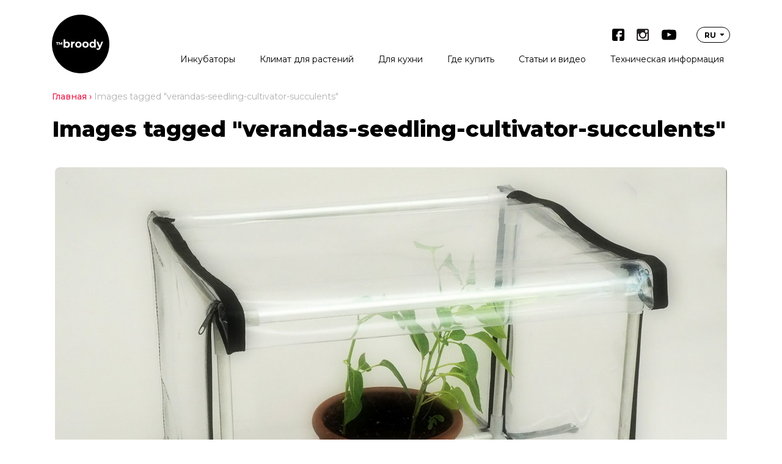

--- FILE ---
content_type: text/html; charset=UTF-8
request_url: https://broody.net/ngg_tag/verandas-seedling-cultivator-succulents/
body_size: 9589
content:
<!DOCTYPE html><html lang="ru_RU"><head><meta charset="UTF-8"><meta name="viewport" content="width=device-width, initial-scale=1.0"><link rel="icon" type="image/svg+xml" href="https://broody.net/wp-content/themes/broody/images/favicon.svg"><link rel="shortcut icon" href="https://broody.net/wp-content/themes/broody/images/favicon.png"/><link rel="apple-touch-icon" href="https://broody.net/wp-content/themes/broody/images/favicon.png"/><link rel="preconnect" href="https://fonts.gstatic.com"><link href="https://fonts.googleapis.com/css2?family=Montserrat:wght@400;500;700;800&display=swap" rel="stylesheet"><meta name='robots' content='index, follow, max-image-preview:large, max-snippet:-1, max-video-preview:-1' /><link media="all" href="https://broody.net/wp-content/cache/autoptimize/css/autoptimize_f530f945190e4551c553fd9e3235894c.css" rel="stylesheet" /><title>verandas Seedling cultivator Succulents - TM Broody</title><link rel="canonical" href="https://broody.net/ngg_tag/verandas-seedling-cultivator-succulents/" /><link rel='stylesheet' id='fontawesome_v4_shim_style-css'  href='https://use.fontawesome.com/releases/v5.3.1/css/v4-shims.css' type='text/css' media='all' /><link rel='stylesheet' id='fontawesome-css'  href='https://use.fontawesome.com/releases/v5.3.1/css/all.css' type='text/css' media='all' /><link rel='stylesheet' id='dashicons-css'  href='https://broody.net/wp-includes/css/dashicons.min.css' type='text/css' media='all' /><link rel='preload' as='font'  id='wpzoom-social-icons-font-academicons-ttf-css'  href='https://broody.net/wp-content/plugins/social-icons-widget-by-wpzoom/assets/font/academicons.ttf?v=1.8.6'  type='font/ttf' crossorigin /><link rel='preload' as='font'  id='wpzoom-social-icons-font-academicons-woff-css'  href='https://broody.net/wp-content/plugins/social-icons-widget-by-wpzoom/assets/font/academicons.woff?v=1.8.6'  type='font/woff' crossorigin /><link rel='preload' as='font'  id='wpzoom-social-icons-font-fontawesome-3-ttf-css'  href='https://broody.net/wp-content/plugins/social-icons-widget-by-wpzoom/assets/font/fontawesome-webfont.ttf?v=4.7.0'  type='font/ttf' crossorigin /><link rel='preload' as='font'  id='wpzoom-social-icons-font-fontawesome-3-woff-css'  href='https://broody.net/wp-content/plugins/social-icons-widget-by-wpzoom/assets/font/fontawesome-webfont.woff?v=4.7.0'  type='font/woff' crossorigin /><link rel='preload' as='font'  id='wpzoom-social-icons-font-fontawesome-3-woff2-css'  href='https://broody.net/wp-content/plugins/social-icons-widget-by-wpzoom/assets/font/fontawesome-webfont.woff2?v=4.7.0'  type='font/woff2' crossorigin /><link rel='preload' as='font'  id='wpzoom-social-icons-font-genericons-ttf-css'  href='https://broody.net/wp-content/plugins/social-icons-widget-by-wpzoom/assets/font/Genericons.ttf'  type='font/ttf' crossorigin /><link rel='preload' as='font'  id='wpzoom-social-icons-font-genericons-woff-css'  href='https://broody.net/wp-content/plugins/social-icons-widget-by-wpzoom/assets/font/Genericons.woff'  type='font/woff' crossorigin /><link rel='preload' as='font'  id='wpzoom-social-icons-font-socicon-ttf-css'  href='https://broody.net/wp-content/plugins/social-icons-widget-by-wpzoom/assets/font/socicon.ttf?v=4.1.3'  type='font/ttf' crossorigin /><link rel='preload' as='font'  id='wpzoom-social-icons-font-socicon-woff-css'  href='https://broody.net/wp-content/plugins/social-icons-widget-by-wpzoom/assets/font/socicon.woff?v=4.1.3'  type='font/woff' crossorigin /> <script type='text/javascript' src='https://broody.net/wp-includes/js/jquery/jquery.min.js' id='jquery-core-js'></script> <script type='text/javascript' src='https://broody.net/wp-includes/js/jquery/jquery-migrate.min.js' id='jquery-migrate-js'></script> <script type='text/javascript' id='photocrati_ajax-js-extra'>/* <![CDATA[ */
var photocrati_ajax = {"url":"https:\/\/broody.net\/index.php?photocrati_ajax=1","wp_home_url":"https:\/\/broody.net","wp_site_url":"https:\/\/broody.net","wp_root_url":"https:\/\/broody.net","wp_plugins_url":"https:\/\/broody.net\/wp-content\/plugins","wp_content_url":"https:\/\/broody.net\/wp-content","wp_includes_url":"https:\/\/broody.net\/wp-includes\/","ngg_param_slug":"nggallery"};
/* ]]> */</script> <script type='text/javascript' src='https://broody.net/wp-content/plugins/nextgen-gallery/products/photocrati_nextgen/modules/ajax/static/ajax.min.js' id='photocrati_ajax-js'></script> <script type='text/javascript' src='https://broody.net/wp-content/plugins/nextgen-gallery/products/photocrati_nextgen/modules/nextgen_basic_gallery/static/thumbnails/nextgen_basic_thumbnails.js' id='photocrati-nextgen_basic_thumbnails-js'></script> <script type='text/javascript' src='https://use.fontawesome.com/releases/v5.3.1/js/v4-shims.js' id='fontawesome_v4_shim-js'></script> <script type='text/javascript' defer integrity="sha384-kW+oWsYx3YpxvjtZjFXqazFpA7UP/MbiY4jvs+RWZo2+N94PFZ36T6TFkc9O3qoB" crossorigin="anonymous" data-auto-replace-svg="false" data-keep-original-source="false" data-search-pseudo-elements src='https://use.fontawesome.com/releases/v5.3.1/js/all.js' id='fontawesome-js'></script> <script type='text/javascript' src='https://broody.net/wp-content/plugins/nextgen-gallery/products/photocrati_nextgen/modules/nextgen_basic_gallery/static/thumbnails/ajax_pagination.js' id='nextgen-basic-thumbnails-ajax-pagination-js'></script> <script>document.createElement( "picture" );if(!window.HTMLPictureElement && document.addEventListener) {window.addEventListener("DOMContentLoaded", function() {var s = document.createElement("script");s.src = "https://broody.net/wp-content/plugins/webp-express/js/picturefill.min.js";document.body.appendChild(s);});}</script><noscript><style id="rocket-lazyload-nojs-css">.rll-youtube-player, [data-lazy-src]{display:none !important;}</style></noscript> <!-- Global site tag (gtag.js) - Google Analytics --> <script async src="https://www.googletagmanager.com/gtag/js?id=UA-26991598-10"></script> <script>window.dataLayer = window.dataLayer || [];
  function gtag(){dataLayer.push(arguments);}
  gtag('js', new Date());

  gtag('config', 'UA-26991598-10');</script> </head><body><header class="site-header"><div class="site-header--row container"><div class="site-header__logo"> <a href="https://broody.net"> <img src="data:image/svg+xml,%3Csvg%20xmlns='http://www.w3.org/2000/svg'%20viewBox='0%200%200%200'%3E%3C/svg%3E" alt="TM Broody" data-lazy-src="https://broody.net/wp-content/themes/broody/images/logo.svg"><noscript><img src="https://broody.net/wp-content/themes/broody/images/logo.svg" alt="TM Broody"></noscript> </a></div> <button class="site-header__mob-menu-btn"></button><div class="site-header--col"><div class="site-header--lang-soc"><div class="site-header__socials"><div class="soc-line"> <a href="https://www.facebook.com/broodyTM/"><i class="icon-fb"></i></a></div><div class="soc-line"> <a href="https://www.instagram.com/metaplant_llc/"><i class="icon-inst"></i></a></div><div class="soc-line"> <a href="https://www.youtube.com/channel/UCsy_IMg-IpiN2_w433dnaYg"><i class="icon-yt"></i></a></div></div><div class="site-header__langs"><div class="site-header__langs--current">ru</div><ul id="menu-%d1%8f%d0%b7%d1%8b%d0%ba%d0%be%d0%b2%d0%be%d0%b5-%d0%bc%d0%b5%d0%bd%d1%8e" class="menu"><li id="menu-item-6391-uk" class="lang-item lang-item-8 lang-item-uk no-translation lang-item-first menu-item menu-item-type-custom menu-item-object-custom menu-item-6391-uk"><a href="https://broody.net/uk/" hreflang="uk" lang="uk">Українська</a></li><li id="menu-item-6391-en" class="lang-item lang-item-5 lang-item-en no-translation menu-item menu-item-type-custom menu-item-object-custom menu-item-6391-en"><a href="https://broody.net/en/" hreflang="en-US" lang="en-US">English</a></li><li id="menu-item-6391-ru" class="lang-item lang-item-12 lang-item-ru current-lang menu-item menu-item-type-custom menu-item-object-custom menu-item-6391-ru"><a href="https://broody.net/ngg_tag/verandas-seedling-cultivator-succulents/" hreflang="ru-RU" lang="ru-RU">Русский</a></li><li id="menu-item-6391-es" class="lang-item lang-item-20 lang-item-es no-translation menu-item menu-item-type-custom menu-item-object-custom menu-item-6391-es"><a href="https://broody.net/es/" hreflang="es-ES" lang="es-ES">Español</a></li></ul></div></div><nav class="site-header__menu"><ul id="menu-main-menu-ru" class="menu"><li id="menu-item-552" class="menu-item menu-item-type-post_type menu-item-object-page menu-item-has-children menu-item-552"><a title="Инкубаторы TM Broody" href="https://broody.net/%d0%bc%d0%be%d0%b4%d0%b5%d0%bb%d0%b8-%d0%b8%d0%bd%d0%ba%d1%83%d0%b1%d0%b0%d1%82%d0%be%d1%80%d0%be%d0%b2-ru/">Инкубаторы</a><ul class="sub-menu"><li id="menu-item-1739" class="menu-item menu-item-type-post_type menu-item-object-page menu-item-has-children menu-item-1739"><a href="https://broody.net/%d0%bc%d0%be%d0%b4%d0%b5%d0%bb%d0%b8-%d0%b8%d0%bd%d0%ba%d1%83%d0%b1%d0%b0%d1%82%d0%be%d1%80%d0%be%d0%b2-ru/%d1%81%d0%b5%d1%80%d0%b8%d1%8f-zoom/">Серия Zoom</a><ul class="sub-menu"><li id="menu-item-553" class="menu-item menu-item-type-post_type menu-item-object-page menu-item-553"><a title="Инкубатор автоматический Zoom  180 " href="https://broody.net/%d0%bc%d0%be%d0%b4%d0%b5%d0%bb%d0%b8-%d0%b8%d0%bd%d0%ba%d1%83%d0%b1%d0%b0%d1%82%d0%be%d1%80%d0%be%d0%b2-ru/broody-zoom-42x4/">Zoom 180</a></li><li id="menu-item-1960" class="menu-item menu-item-type-post_type menu-item-object-page menu-item-1960"><a href="https://broody.net/%d0%bc%d0%be%d0%b4%d0%b5%d0%bb%d0%b8-%d0%b8%d0%bd%d0%ba%d1%83%d0%b1%d0%b0%d1%82%d0%be%d1%80%d0%be%d0%b2-ru/%d1%81%d0%b5%d1%80%d0%b8%d1%8f-zoom/zoom-goose-112/">Zoom Goose 112</a></li><li id="menu-item-1781" class="menu-item menu-item-type-post_type menu-item-object-page menu-item-1781"><a href="https://broody.net/%d0%bc%d0%be%d0%b4%d0%b5%d0%bb%d0%b8-%d0%b8%d0%bd%d0%ba%d1%83%d0%b1%d0%b0%d1%82%d0%be%d1%80%d0%be%d0%b2-ru/%d1%81%d0%b5%d1%80%d0%b8%d1%8f-zoom/zoom-straus-12/">Zoom Straus 12</a></li></ul></li><li id="menu-item-2710" class="menu-item menu-item-type-post_type menu-item-object-page menu-item-has-children menu-item-2710"><a href="https://broody.net/%d0%bc%d0%be%d0%b4%d0%b5%d0%bb%d0%b8-%d0%b8%d0%bd%d0%ba%d1%83%d0%b1%d0%b0%d1%82%d0%be%d1%80%d0%be%d0%b2-ru/mini-zoom-series-l/">Серия Mini Zoom</a><ul class="sub-menu"><li id="menu-item-1727" class="menu-item menu-item-type-post_type menu-item-object-page menu-item-1727"><a title="Mini Zoom 90 — Автоматический бытовой инкубатор на 90 яиц" href="https://broody.net/%d0%bc%d0%be%d0%b4%d0%b5%d0%bb%d0%b8-%d0%b8%d0%bd%d0%ba%d1%83%d0%b1%d0%b0%d1%82%d0%be%d1%80%d0%be%d0%b2-ru/mini-zoom-series-l/mini-zoom-90/">Mini Zoom 90 — инкубатор на 90 яиц</a></li><li id="menu-item-1780" class="menu-item menu-item-type-post_type menu-item-object-page menu-item-1780"><a href="https://broody.net/%d0%bc%d0%be%d0%b4%d0%b5%d0%bb%d0%b8-%d0%b8%d0%bd%d0%ba%d1%83%d0%b1%d0%b0%d1%82%d0%be%d1%80%d0%be%d0%b2-ru/mini-zoom-series-l/mini-goose-56/">Mini Goose 56</a></li><li id="menu-item-2670" class="menu-item menu-item-type-post_type menu-item-object-page menu-item-2670"><a href="https://broody.net/%d0%bc%d0%be%d0%b4%d0%b5%d0%bb%d0%b8-%d0%b8%d0%bd%d0%ba%d1%83%d0%b1%d0%b0%d1%82%d0%be%d1%80%d0%be%d0%b2-ru/mini-zoom-series-l/mini-zoom-90-battery/">Mini Zoom 90 Battery</a></li></ul></li><li id="menu-item-2875" class="menu-item menu-item-type-post_type menu-item-object-page menu-item-has-children menu-item-2875"><a href="https://broody.net/%d0%bc%d0%be%d0%b4%d0%b5%d0%bb%d0%b8-%d0%b8%d0%bd%d0%ba%d1%83%d0%b1%d0%b0%d1%82%d0%be%d1%80%d0%be%d0%b2-ru/%d1%81%d0%b5%d1%80%d0%b8%d1%8f-micro/">Серия Micro</a><ul class="sub-menu"><li id="menu-item-2876" class="menu-item menu-item-type-post_type menu-item-object-page menu-item-2876"><a title="Инкубатор Broody Micro 50 " href="https://broody.net/%d0%bc%d0%be%d0%b4%d0%b5%d0%bb%d0%b8-%d0%b8%d0%bd%d0%ba%d1%83%d0%b1%d0%b0%d1%82%d0%be%d1%80%d0%be%d0%b2-ru/%d1%81%d0%b5%d1%80%d0%b8%d1%8f-micro/broody-micro-50/">Micro 50</a></li><li id="menu-item-3063" class="menu-item menu-item-type-post_type menu-item-object-page menu-item-3063"><a title="Egg incubator Broody Micro Battery" href="https://broody.net/%d0%bc%d0%be%d0%b4%d0%b5%d0%bb%d0%b8-%d0%b8%d0%bd%d0%ba%d1%83%d0%b1%d0%b0%d1%82%d0%be%d1%80%d0%be%d0%b2-ru/%d1%81%d0%b5%d1%80%d0%b8%d1%8f-micro/broody-micro-battery-50/">Micro Battery 50</a></li><li id="menu-item-3336" class="menu-item menu-item-type-post_type menu-item-object-page menu-item-3336"><a href="https://broody.net/%d0%bc%d0%be%d0%b4%d0%b5%d0%bb%d0%b8-%d0%b8%d0%bd%d0%ba%d1%83%d0%b1%d0%b0%d1%82%d0%be%d1%80%d0%be%d0%b2-ru/%d1%81%d0%b5%d1%80%d0%b8%d1%8f-micro/double-micro-battery-50/">Double Micro Battery 90</a></li></ul></li><li id="menu-item-2967" class="menu-item menu-item-type-post_type menu-item-object-page menu-item-has-children menu-item-2967"><a href="https://broody.net/%d0%bc%d0%be%d0%b4%d0%b5%d0%bb%d0%b8-%d0%b8%d0%bd%d0%ba%d1%83%d0%b1%d0%b0%d1%82%d0%be%d1%80%d0%be%d0%b2-ru/%d1%81%d0%b5%d1%80%d0%b8%d1%8f-maxi/">Серия Maxi</a><ul class="sub-menu"><li id="menu-item-4025" class="menu-item menu-item-type-post_type menu-item-object-page menu-item-4025"><a href="https://broody.net/%d0%bc%d0%be%d0%b4%d0%b5%d0%bb%d0%b8-%d0%b8%d0%bd%d0%ba%d1%83%d0%b1%d0%b0%d1%82%d0%be%d1%80%d0%be%d0%b2-ru/%d1%81%d0%b5%d1%80%d0%b8%d1%8f-maxi/maxi-battery-400/">MAXI Battery 400</a></li><li id="menu-item-2966" class="menu-item menu-item-type-post_type menu-item-object-page menu-item-2966"><a href="https://broody.net/maxi-400/">MAXI 400</a></li></ul></li><li id="menu-item-3418" class="menu-item menu-item-type-post_type menu-item-object-page menu-item-has-children menu-item-3418"><a href="https://broody.net/%d0%bc%d0%be%d0%b4%d0%b5%d0%bb%d0%b8-%d0%b8%d0%bd%d0%ba%d1%83%d0%b1%d0%b0%d1%82%d0%be%d1%80%d0%be%d0%b2-ru/%d1%81%d0%b5%d1%80%d0%b8%d1%8f-br-box/">Серия Br-Box</a><ul class="sub-menu"><li id="menu-item-3417" class="menu-item menu-item-type-post_type menu-item-object-page menu-item-3417"><a href="https://broody.net/%d0%bc%d0%be%d0%b4%d0%b5%d0%bb%d0%b8-%d0%b8%d0%bd%d0%ba%d1%83%d0%b1%d0%b0%d1%82%d0%be%d1%80%d0%be%d0%b2-ru/%d1%81%d0%b5%d1%80%d0%b8%d1%8f-br-box/br-box-54/">Br-Box Auto Battery 54</a></li><li id="menu-item-3973" class="menu-item menu-item-type-post_type menu-item-object-page menu-item-3973"><a href="https://broody.net/%d0%bc%d0%be%d0%b4%d0%b5%d0%bb%d0%b8-%d0%b8%d0%bd%d0%ba%d1%83%d0%b1%d0%b0%d1%82%d0%be%d1%80%d0%be%d0%b2-ru/%d1%81%d0%b5%d1%80%d0%b8%d1%8f-br-box/%d0%b8%d0%bd%d0%ba%d1%83%d0%b1%d0%b0%d1%82%d0%be%d1%80-blanc-85-battery/">BLanc Battery 85</a></li></ul></li><li id="menu-item-1742" class="menu-item menu-item-type-post_type menu-item-object-page menu-item-has-children menu-item-1742"><a title="Аксессуары для инкубаторов. Комплектующие, запчасти и компоненты, вспомогательное оборудование для инкубаторов любых производителей." href="https://broody.net/%d0%b0%d0%ba%d1%81%d0%b5%d1%81%d1%81%d1%83%d0%b0%d1%80%d1%8b-%d0%b8%d0%bd%d0%ba%d1%83%d0%b1%d0%b0%d1%82%d0%be%d1%80%d0%be%d0%b2/">Аксессуары</a><ul class="sub-menu"><li id="menu-item-1809" class="menu-item menu-item-type-post_type menu-item-object-page menu-item-1809"><a href="https://broody.net/%d0%b0%d0%ba%d1%81%d0%b5%d1%81%d1%81%d1%83%d0%b0%d1%80%d1%8b-%d0%b8%d0%bd%d0%ba%d1%83%d0%b1%d0%b0%d1%82%d0%be%d1%80%d0%be%d0%b2/%d0%bb%d0%be%d1%82%d0%be%d0%ba-standart-45/">Лоток Standart 45</a></li><li id="menu-item-1867" class="menu-item menu-item-type-post_type menu-item-object-page menu-item-1867"><a href="https://broody.net/%d0%b0%d0%ba%d1%81%d0%b5%d1%81%d1%81%d1%83%d0%b0%d1%80%d1%8b-%d0%b8%d0%bd%d0%ba%d1%83%d0%b1%d0%b0%d1%82%d0%be%d1%80%d0%be%d0%b2/%d0%bb%d0%be%d1%82%d0%be%d0%ba-standart-waterplus-28/">Лоток Standart WaterPlus 28</a></li><li id="menu-item-1866" class="menu-item menu-item-type-post_type menu-item-object-page menu-item-1866"><a href="https://broody.net/%d0%b0%d0%ba%d1%81%d0%b5%d1%81%d1%81%d1%83%d0%b0%d1%80%d1%8b-%d0%b8%d0%bd%d0%ba%d1%83%d0%b1%d0%b0%d1%82%d0%be%d1%80%d0%be%d0%b2/%d0%bb%d0%be%d1%82%d0%be%d0%ba-straus-6/">Лоток Straus 6</a></li><li id="menu-item-1865" class="menu-item menu-item-type-post_type menu-item-object-page menu-item-1865"><a href="https://broody.net/%d0%b0%d0%ba%d1%81%d0%b5%d1%81%d1%81%d1%83%d0%b0%d1%80%d1%8b-%d0%b8%d0%bd%d0%ba%d1%83%d0%b1%d0%b0%d1%82%d0%be%d1%80%d0%be%d0%b2/%d0%b2%d0%ba%d0%bb%d0%b0%d0%b4%d1%8b%d1%88-q28/">Вкладыш Q28</a></li><li id="menu-item-1911" class="menu-item menu-item-type-post_type menu-item-object-page menu-item-1911"><a title="Овоскоп для яиц всех видов птиц-BR-01" href="https://broody.net/%d0%b0%d0%ba%d1%81%d0%b5%d1%81%d1%81%d1%83%d0%b0%d1%80%d1%8b-%d0%b8%d0%bd%d0%ba%d1%83%d0%b1%d0%b0%d1%82%d0%be%d1%80%d0%be%d0%b2/ovoscope-br-01/">Овоскоп-BR-01</a></li><li id="menu-item-4781" class="menu-item menu-item-type-post_type menu-item-object-page menu-item-4781"><a href="https://broody.net/%d0%b0%d0%ba%d1%81%d0%b5%d1%81%d1%81%d1%83%d0%b0%d1%80%d1%8b-%d0%b8%d0%bd%d0%ba%d1%83%d0%b1%d0%b0%d1%82%d0%be%d1%80%d0%be%d0%b2/%d0%b2%d1%8b%d0%b2%d0%be%d0%b4%d0%bd%d0%be%d0%b9-%d0%bb%d0%be%d1%82%d0%be%d0%ba-%d0%b4%d0%bb%d1%8f-%d0%bf%d1%82%d0%b8%d1%86%d1%8b-ht50/">Выводной лоток HT50</a></li></ul></li></ul></li><li id="menu-item-5536" class="menu-item menu-item-type-post_type menu-item-object-page menu-item-has-children menu-item-5536"><a href="https://broody.net/klimatdlyarastenii/">Климат для растений</a><ul class="sub-menu"><li id="menu-item-5538" class="menu-item menu-item-type-post_type menu-item-object-page menu-item-5538"><a title="Система с фитосветом и регулятором влажности для микроклимата домашних растений" href="https://broody.net/mini-greenhouse/greencap-l/">GreenCap L</a></li><li id="menu-item-4149" class="menu-item menu-item-type-post_type menu-item-object-page menu-item-4149"><a title="Система с фитосветом для микроклимата домашних растений" href="https://broody.net/mini-greenhouse/sezam-s/">Sezam S</a></li><li id="menu-item-5540" class="menu-item menu-item-type-post_type menu-item-object-page menu-item-5540"><a title="Система с фитосветом для микроклимата домашних растений" href="https://broody.net/mini-greenhouse/sezam-l-new/">Sezam L New</a></li><li id="menu-item-5539" class="menu-item menu-item-type-post_type menu-item-object-page menu-item-5539"><a title="3х этажная закрытая система с фитосветом для микроклимата домашних растений" href="https://broody.net/mini-greenhouse/sezam-xl-new/">Sezam XL New</a></li><li id="menu-item-5537" class="menu-item menu-item-type-post_type menu-item-object-page menu-item-5537"><a title="Система LED подсветки для домашних растений" href="https://broody.net/mini-greenhouse/metaflex-twin-light/">Metaflex TwiLight</a></li><li id="menu-item-6368" class="menu-item menu-item-type-post_type menu-item-object-page menu-item-6368"><a href="https://broody.net/klimatdlyarastenii/metaflex-io-3/">Metaflex IO-3</a></li><li id="menu-item-6621" class="menu-item menu-item-type-post_type menu-item-object-page menu-item-6621"><a href="https://broody.net/sezam-xl-bamboo-2/">Sezam XL Bamboo</a></li><li id="menu-item-6646" class="menu-item menu-item-type-post_type menu-item-object-page menu-item-6646"><a href="https://broody.net/%d1%84%d0%b8%d1%82%d0%be%d0%bb%d0%b0%d0%bc%d0%bf%d0%b0-24led-new/">Фитолампа 24LED NEW</a></li></ul></li><li id="menu-item-3665" class="menu-item menu-item-type-post_type menu-item-object-page menu-item-has-children menu-item-3665"><a title="Устройства для приготовления продуктов" href="https://broody.net/for-home/">Для кухни</a><ul class="sub-menu"><li id="menu-item-4569" class="menu-item menu-item-type-post_type menu-item-object-page menu-item-4569"><a title="Универсальная сушилка Broody Akuma 450 преднаначена для сушки овощей, трав, фруктов, рыбы, мяса и других продуктов в бытовых условиях. " href="https://broody.net/dryer_akuma/">Сушилка Akuma 450</a></li><li id="menu-item-3666" class="menu-item menu-item-type-post_type menu-item-object-page menu-item-3666"><a href="https://broody.net/for-home/%d1%82%d0%b5%d1%80%d0%bc%d0%be%d0%b1%d0%be%d0%ba%d1%81-%d0%b4%d0%be%d0%bc%d0%b8%d0%ba-%d0%b4%d0%bb%d1%8f-%d1%82%d0%b5%d1%81%d1%82%d0%b0/">Термобокс &#8220;Домик для теста&#8221;</a></li></ul></li><li id="menu-item-554" class="menu-item menu-item-type-post_type menu-item-object-page menu-item-554"><a href="https://broody.net/gdekypit/">Где купить</a></li><li id="menu-item-926" class="menu-item menu-item-type-post_type menu-item-object-post menu-item-has-children menu-item-926"><a title="Новости, Статьи, Видео о продуктах ТМ Broody" href="https://broody.net/2017/05/20/%d0%b6%d0%b8%d0%b2%d0%b0%d1%8f-%d0%bb%d0%b5%d0%bd%d1%82%d0%b0/">Статьи и видео</a><ul class="sub-menu"><li id="menu-item-6244" class="menu-item menu-item-type-taxonomy menu-item-object-category menu-item-6244"><a href="https://broody.net/category/%d1%80%d0%b0%d1%81%d1%82%d0%b5%d0%bd%d0%b8%d1%8f-ru/">Растения</a></li><li id="menu-item-566" class="menu-item menu-item-type-taxonomy menu-item-object-category menu-item-566"><a href="https://broody.net/category/video-ru/">Видео</a></li><li id="menu-item-597" class="menu-item menu-item-type-taxonomy menu-item-object-category menu-item-597"><a title="Дневники инкубации " href="https://broody.net/category/journal-ru/">Инкубация</a></li><li id="menu-item-3536" class="menu-item menu-item-type-taxonomy menu-item-object-category menu-item-3536"><a href="https://broody.net/category/journal-ru/quails_incubation/">Инкубация перепелов</a></li></ul></li><li id="menu-item-2061" class="menu-item menu-item-type-post_type menu-item-object-page menu-item-has-children menu-item-2061"><a href="https://broody.net/%d1%82%d0%b5%d1%85-%d0%b8%d0%bd%d1%84%d0%be%d1%80%d0%bc%d0%b0%d1%86%d0%b8%d1%8f/">Техническая информация</a><ul class="sub-menu"><li id="menu-item-3923" class="menu-item menu-item-type-post_type menu-item-object-page menu-item-3923"><a href="https://broody.net/%d0%be%d0%b1%d0%b7%d0%be%d1%80-%d0%b8%d0%bd%d0%ba%d1%83%d0%b1%d0%b0%d1%82%d0%be%d1%80%d0%be%d0%b2-broody/">Обзор инкубаторов Broody™</a></li><li id="menu-item-2034" class="menu-item menu-item-type-post_type menu-item-object-page menu-item-2034"><a href="https://broody.net/%d0%bf%d0%b0%d1%82%d0%b5%d0%bd%d1%82%d1%8b/">Патенты</a></li><li id="menu-item-2062" class="menu-item menu-item-type-post_type menu-item-object-page menu-item-2062"><a href="https://broody.net/%d1%82%d0%b5%d1%85-%d0%b8%d0%bd%d1%84%d0%be%d1%80%d0%bc%d0%b0%d1%86%d0%b8%d1%8f/%d0%b0%d0%b2%d1%82%d0%be%d0%bc%d0%b0%d1%82%d0%b8%d1%87%d0%b5%d1%81%d0%ba%d0%b0%d1%8f-%d0%bf%d1%80%d0%be%d0%b3%d1%80%d0%b0%d0%bc%d0%bc%d0%b0-%d0%b8%d0%bd%d0%ba%d1%83%d0%b1%d0%b0%d1%86%d0%b8%d0%b8/">Автоматическая программа  инкубации куриных яиц в инкубаторах Broody ™</a></li></ul></li></ul></nav></div><div class="site-header__mob-menu"><div class="site-header__mob-menu--area"><nav class="site-header__mob-menu--nav"><ul><li><a href="https://broody.net">Главная</a></li></ul><ul id="menu-main-menu-ru-1" class="menu"><li class="menu-item menu-item-type-post_type menu-item-object-page menu-item-has-children menu-item-552"><a title="Инкубаторы TM Broody" href="https://broody.net/%d0%bc%d0%be%d0%b4%d0%b5%d0%bb%d0%b8-%d0%b8%d0%bd%d0%ba%d1%83%d0%b1%d0%b0%d1%82%d0%be%d1%80%d0%be%d0%b2-ru/">Инкубаторы</a><span class="down-icon" type="button"></span><ul class="sub-menu"><li class="menu-item menu-item-type-post_type menu-item-object-page menu-item-has-children menu-item-1739"><a href="https://broody.net/%d0%bc%d0%be%d0%b4%d0%b5%d0%bb%d0%b8-%d0%b8%d0%bd%d0%ba%d1%83%d0%b1%d0%b0%d1%82%d0%be%d1%80%d0%be%d0%b2-ru/%d1%81%d0%b5%d1%80%d0%b8%d1%8f-zoom/">Серия Zoom</a><span class="down-icon" type="button"></span><ul class="sub-menu"><li class="menu-item menu-item-type-post_type menu-item-object-page menu-item-553"><a title="Инкубатор автоматический Zoom  180 " href="https://broody.net/%d0%bc%d0%be%d0%b4%d0%b5%d0%bb%d0%b8-%d0%b8%d0%bd%d0%ba%d1%83%d0%b1%d0%b0%d1%82%d0%be%d1%80%d0%be%d0%b2-ru/broody-zoom-42x4/">Zoom 180</a><span class="down-icon" type="button"></span></li><li class="menu-item menu-item-type-post_type menu-item-object-page menu-item-1960"><a href="https://broody.net/%d0%bc%d0%be%d0%b4%d0%b5%d0%bb%d0%b8-%d0%b8%d0%bd%d0%ba%d1%83%d0%b1%d0%b0%d1%82%d0%be%d1%80%d0%be%d0%b2-ru/%d1%81%d0%b5%d1%80%d0%b8%d1%8f-zoom/zoom-goose-112/">Zoom Goose 112</a><span class="down-icon" type="button"></span></li><li class="menu-item menu-item-type-post_type menu-item-object-page menu-item-1781"><a href="https://broody.net/%d0%bc%d0%be%d0%b4%d0%b5%d0%bb%d0%b8-%d0%b8%d0%bd%d0%ba%d1%83%d0%b1%d0%b0%d1%82%d0%be%d1%80%d0%be%d0%b2-ru/%d1%81%d0%b5%d1%80%d0%b8%d1%8f-zoom/zoom-straus-12/">Zoom Straus 12</a><span class="down-icon" type="button"></span></li></ul></li><li class="menu-item menu-item-type-post_type menu-item-object-page menu-item-has-children menu-item-2710"><a href="https://broody.net/%d0%bc%d0%be%d0%b4%d0%b5%d0%bb%d0%b8-%d0%b8%d0%bd%d0%ba%d1%83%d0%b1%d0%b0%d1%82%d0%be%d1%80%d0%be%d0%b2-ru/mini-zoom-series-l/">Серия Mini Zoom</a><span class="down-icon" type="button"></span><ul class="sub-menu"><li class="menu-item menu-item-type-post_type menu-item-object-page menu-item-1727"><a title="Mini Zoom 90 — Автоматический бытовой инкубатор на 90 яиц" href="https://broody.net/%d0%bc%d0%be%d0%b4%d0%b5%d0%bb%d0%b8-%d0%b8%d0%bd%d0%ba%d1%83%d0%b1%d0%b0%d1%82%d0%be%d1%80%d0%be%d0%b2-ru/mini-zoom-series-l/mini-zoom-90/">Mini Zoom 90 — инкубатор на 90 яиц</a><span class="down-icon" type="button"></span></li><li class="menu-item menu-item-type-post_type menu-item-object-page menu-item-1780"><a href="https://broody.net/%d0%bc%d0%be%d0%b4%d0%b5%d0%bb%d0%b8-%d0%b8%d0%bd%d0%ba%d1%83%d0%b1%d0%b0%d1%82%d0%be%d1%80%d0%be%d0%b2-ru/mini-zoom-series-l/mini-goose-56/">Mini Goose 56</a><span class="down-icon" type="button"></span></li><li class="menu-item menu-item-type-post_type menu-item-object-page menu-item-2670"><a href="https://broody.net/%d0%bc%d0%be%d0%b4%d0%b5%d0%bb%d0%b8-%d0%b8%d0%bd%d0%ba%d1%83%d0%b1%d0%b0%d1%82%d0%be%d1%80%d0%be%d0%b2-ru/mini-zoom-series-l/mini-zoom-90-battery/">Mini Zoom 90 Battery</a><span class="down-icon" type="button"></span></li></ul></li><li class="menu-item menu-item-type-post_type menu-item-object-page menu-item-has-children menu-item-2875"><a href="https://broody.net/%d0%bc%d0%be%d0%b4%d0%b5%d0%bb%d0%b8-%d0%b8%d0%bd%d0%ba%d1%83%d0%b1%d0%b0%d1%82%d0%be%d1%80%d0%be%d0%b2-ru/%d1%81%d0%b5%d1%80%d0%b8%d1%8f-micro/">Серия Micro</a><span class="down-icon" type="button"></span><ul class="sub-menu"><li class="menu-item menu-item-type-post_type menu-item-object-page menu-item-2876"><a title="Инкубатор Broody Micro 50 " href="https://broody.net/%d0%bc%d0%be%d0%b4%d0%b5%d0%bb%d0%b8-%d0%b8%d0%bd%d0%ba%d1%83%d0%b1%d0%b0%d1%82%d0%be%d1%80%d0%be%d0%b2-ru/%d1%81%d0%b5%d1%80%d0%b8%d1%8f-micro/broody-micro-50/">Micro 50</a><span class="down-icon" type="button"></span></li><li class="menu-item menu-item-type-post_type menu-item-object-page menu-item-3063"><a title="Egg incubator Broody Micro Battery" href="https://broody.net/%d0%bc%d0%be%d0%b4%d0%b5%d0%bb%d0%b8-%d0%b8%d0%bd%d0%ba%d1%83%d0%b1%d0%b0%d1%82%d0%be%d1%80%d0%be%d0%b2-ru/%d1%81%d0%b5%d1%80%d0%b8%d1%8f-micro/broody-micro-battery-50/">Micro Battery 50</a><span class="down-icon" type="button"></span></li><li class="menu-item menu-item-type-post_type menu-item-object-page menu-item-3336"><a href="https://broody.net/%d0%bc%d0%be%d0%b4%d0%b5%d0%bb%d0%b8-%d0%b8%d0%bd%d0%ba%d1%83%d0%b1%d0%b0%d1%82%d0%be%d1%80%d0%be%d0%b2-ru/%d1%81%d0%b5%d1%80%d0%b8%d1%8f-micro/double-micro-battery-50/">Double Micro Battery 90</a><span class="down-icon" type="button"></span></li></ul></li><li class="menu-item menu-item-type-post_type menu-item-object-page menu-item-has-children menu-item-2967"><a href="https://broody.net/%d0%bc%d0%be%d0%b4%d0%b5%d0%bb%d0%b8-%d0%b8%d0%bd%d0%ba%d1%83%d0%b1%d0%b0%d1%82%d0%be%d1%80%d0%be%d0%b2-ru/%d1%81%d0%b5%d1%80%d0%b8%d1%8f-maxi/">Серия Maxi</a><span class="down-icon" type="button"></span><ul class="sub-menu"><li class="menu-item menu-item-type-post_type menu-item-object-page menu-item-4025"><a href="https://broody.net/%d0%bc%d0%be%d0%b4%d0%b5%d0%bb%d0%b8-%d0%b8%d0%bd%d0%ba%d1%83%d0%b1%d0%b0%d1%82%d0%be%d1%80%d0%be%d0%b2-ru/%d1%81%d0%b5%d1%80%d0%b8%d1%8f-maxi/maxi-battery-400/">MAXI Battery 400</a><span class="down-icon" type="button"></span></li><li class="menu-item menu-item-type-post_type menu-item-object-page menu-item-2966"><a href="https://broody.net/maxi-400/">MAXI 400</a><span class="down-icon" type="button"></span></li></ul></li><li class="menu-item menu-item-type-post_type menu-item-object-page menu-item-has-children menu-item-3418"><a href="https://broody.net/%d0%bc%d0%be%d0%b4%d0%b5%d0%bb%d0%b8-%d0%b8%d0%bd%d0%ba%d1%83%d0%b1%d0%b0%d1%82%d0%be%d1%80%d0%be%d0%b2-ru/%d1%81%d0%b5%d1%80%d0%b8%d1%8f-br-box/">Серия Br-Box</a><span class="down-icon" type="button"></span><ul class="sub-menu"><li class="menu-item menu-item-type-post_type menu-item-object-page menu-item-3417"><a href="https://broody.net/%d0%bc%d0%be%d0%b4%d0%b5%d0%bb%d0%b8-%d0%b8%d0%bd%d0%ba%d1%83%d0%b1%d0%b0%d1%82%d0%be%d1%80%d0%be%d0%b2-ru/%d1%81%d0%b5%d1%80%d0%b8%d1%8f-br-box/br-box-54/">Br-Box Auto Battery 54</a><span class="down-icon" type="button"></span></li><li class="menu-item menu-item-type-post_type menu-item-object-page menu-item-3973"><a href="https://broody.net/%d0%bc%d0%be%d0%b4%d0%b5%d0%bb%d0%b8-%d0%b8%d0%bd%d0%ba%d1%83%d0%b1%d0%b0%d1%82%d0%be%d1%80%d0%be%d0%b2-ru/%d1%81%d0%b5%d1%80%d0%b8%d1%8f-br-box/%d0%b8%d0%bd%d0%ba%d1%83%d0%b1%d0%b0%d1%82%d0%be%d1%80-blanc-85-battery/">BLanc Battery 85</a><span class="down-icon" type="button"></span></li></ul></li><li class="menu-item menu-item-type-post_type menu-item-object-page menu-item-has-children menu-item-1742"><a title="Аксессуары для инкубаторов. Комплектующие, запчасти и компоненты, вспомогательное оборудование для инкубаторов любых производителей." href="https://broody.net/%d0%b0%d0%ba%d1%81%d0%b5%d1%81%d1%81%d1%83%d0%b0%d1%80%d1%8b-%d0%b8%d0%bd%d0%ba%d1%83%d0%b1%d0%b0%d1%82%d0%be%d1%80%d0%be%d0%b2/">Аксессуары</a><span class="down-icon" type="button"></span><ul class="sub-menu"><li class="menu-item menu-item-type-post_type menu-item-object-page menu-item-1809"><a href="https://broody.net/%d0%b0%d0%ba%d1%81%d0%b5%d1%81%d1%81%d1%83%d0%b0%d1%80%d1%8b-%d0%b8%d0%bd%d0%ba%d1%83%d0%b1%d0%b0%d1%82%d0%be%d1%80%d0%be%d0%b2/%d0%bb%d0%be%d1%82%d0%be%d0%ba-standart-45/">Лоток Standart 45</a><span class="down-icon" type="button"></span></li><li class="menu-item menu-item-type-post_type menu-item-object-page menu-item-1867"><a href="https://broody.net/%d0%b0%d0%ba%d1%81%d0%b5%d1%81%d1%81%d1%83%d0%b0%d1%80%d1%8b-%d0%b8%d0%bd%d0%ba%d1%83%d0%b1%d0%b0%d1%82%d0%be%d1%80%d0%be%d0%b2/%d0%bb%d0%be%d1%82%d0%be%d0%ba-standart-waterplus-28/">Лоток Standart WaterPlus 28</a><span class="down-icon" type="button"></span></li><li class="menu-item menu-item-type-post_type menu-item-object-page menu-item-1866"><a href="https://broody.net/%d0%b0%d0%ba%d1%81%d0%b5%d1%81%d1%81%d1%83%d0%b0%d1%80%d1%8b-%d0%b8%d0%bd%d0%ba%d1%83%d0%b1%d0%b0%d1%82%d0%be%d1%80%d0%be%d0%b2/%d0%bb%d0%be%d1%82%d0%be%d0%ba-straus-6/">Лоток Straus 6</a><span class="down-icon" type="button"></span></li><li class="menu-item menu-item-type-post_type menu-item-object-page menu-item-1865"><a href="https://broody.net/%d0%b0%d0%ba%d1%81%d0%b5%d1%81%d1%81%d1%83%d0%b0%d1%80%d1%8b-%d0%b8%d0%bd%d0%ba%d1%83%d0%b1%d0%b0%d1%82%d0%be%d1%80%d0%be%d0%b2/%d0%b2%d0%ba%d0%bb%d0%b0%d0%b4%d1%8b%d1%88-q28/">Вкладыш Q28</a><span class="down-icon" type="button"></span></li><li class="menu-item menu-item-type-post_type menu-item-object-page menu-item-1911"><a title="Овоскоп для яиц всех видов птиц-BR-01" href="https://broody.net/%d0%b0%d0%ba%d1%81%d0%b5%d1%81%d1%81%d1%83%d0%b0%d1%80%d1%8b-%d0%b8%d0%bd%d0%ba%d1%83%d0%b1%d0%b0%d1%82%d0%be%d1%80%d0%be%d0%b2/ovoscope-br-01/">Овоскоп-BR-01</a><span class="down-icon" type="button"></span></li><li class="menu-item menu-item-type-post_type menu-item-object-page menu-item-4781"><a href="https://broody.net/%d0%b0%d0%ba%d1%81%d0%b5%d1%81%d1%81%d1%83%d0%b0%d1%80%d1%8b-%d0%b8%d0%bd%d0%ba%d1%83%d0%b1%d0%b0%d1%82%d0%be%d1%80%d0%be%d0%b2/%d0%b2%d1%8b%d0%b2%d0%be%d0%b4%d0%bd%d0%be%d0%b9-%d0%bb%d0%be%d1%82%d0%be%d0%ba-%d0%b4%d0%bb%d1%8f-%d0%bf%d1%82%d0%b8%d1%86%d1%8b-ht50/">Выводной лоток HT50</a><span class="down-icon" type="button"></span></li></ul></li></ul></li><li class="menu-item menu-item-type-post_type menu-item-object-page menu-item-has-children menu-item-5536"><a href="https://broody.net/klimatdlyarastenii/">Климат для растений</a><span class="down-icon" type="button"></span><ul class="sub-menu"><li class="menu-item menu-item-type-post_type menu-item-object-page menu-item-5538"><a title="Система с фитосветом и регулятором влажности для микроклимата домашних растений" href="https://broody.net/mini-greenhouse/greencap-l/">GreenCap L</a><span class="down-icon" type="button"></span></li><li class="menu-item menu-item-type-post_type menu-item-object-page menu-item-4149"><a title="Система с фитосветом для микроклимата домашних растений" href="https://broody.net/mini-greenhouse/sezam-s/">Sezam S</a><span class="down-icon" type="button"></span></li><li class="menu-item menu-item-type-post_type menu-item-object-page menu-item-5540"><a title="Система с фитосветом для микроклимата домашних растений" href="https://broody.net/mini-greenhouse/sezam-l-new/">Sezam L New</a><span class="down-icon" type="button"></span></li><li class="menu-item menu-item-type-post_type menu-item-object-page menu-item-5539"><a title="3х этажная закрытая система с фитосветом для микроклимата домашних растений" href="https://broody.net/mini-greenhouse/sezam-xl-new/">Sezam XL New</a><span class="down-icon" type="button"></span></li><li class="menu-item menu-item-type-post_type menu-item-object-page menu-item-5537"><a title="Система LED подсветки для домашних растений" href="https://broody.net/mini-greenhouse/metaflex-twin-light/">Metaflex TwiLight</a><span class="down-icon" type="button"></span></li><li class="menu-item menu-item-type-post_type menu-item-object-page menu-item-6368"><a href="https://broody.net/klimatdlyarastenii/metaflex-io-3/">Metaflex IO-3</a><span class="down-icon" type="button"></span></li><li class="menu-item menu-item-type-post_type menu-item-object-page menu-item-6621"><a href="https://broody.net/sezam-xl-bamboo-2/">Sezam XL Bamboo</a><span class="down-icon" type="button"></span></li><li class="menu-item menu-item-type-post_type menu-item-object-page menu-item-6646"><a href="https://broody.net/%d1%84%d0%b8%d1%82%d0%be%d0%bb%d0%b0%d0%bc%d0%bf%d0%b0-24led-new/">Фитолампа 24LED NEW</a><span class="down-icon" type="button"></span></li></ul></li><li class="menu-item menu-item-type-post_type menu-item-object-page menu-item-has-children menu-item-3665"><a title="Устройства для приготовления продуктов" href="https://broody.net/for-home/">Для кухни</a><span class="down-icon" type="button"></span><ul class="sub-menu"><li class="menu-item menu-item-type-post_type menu-item-object-page menu-item-4569"><a title="Универсальная сушилка Broody Akuma 450 преднаначена для сушки овощей, трав, фруктов, рыбы, мяса и других продуктов в бытовых условиях. " href="https://broody.net/dryer_akuma/">Сушилка Akuma 450</a><span class="down-icon" type="button"></span></li><li class="menu-item menu-item-type-post_type menu-item-object-page menu-item-3666"><a href="https://broody.net/for-home/%d1%82%d0%b5%d1%80%d0%bc%d0%be%d0%b1%d0%be%d0%ba%d1%81-%d0%b4%d0%be%d0%bc%d0%b8%d0%ba-%d0%b4%d0%bb%d1%8f-%d1%82%d0%b5%d1%81%d1%82%d0%b0/">Термобокс &#8220;Домик для теста&#8221;</a><span class="down-icon" type="button"></span></li></ul></li><li class="menu-item menu-item-type-post_type menu-item-object-page menu-item-554"><a href="https://broody.net/gdekypit/">Где купить</a><span class="down-icon" type="button"></span></li><li class="menu-item menu-item-type-post_type menu-item-object-post menu-item-has-children menu-item-926"><a title="Новости, Статьи, Видео о продуктах ТМ Broody" href="https://broody.net/2017/05/20/%d0%b6%d0%b8%d0%b2%d0%b0%d1%8f-%d0%bb%d0%b5%d0%bd%d1%82%d0%b0/">Статьи и видео</a><span class="down-icon" type="button"></span><ul class="sub-menu"><li class="menu-item menu-item-type-taxonomy menu-item-object-category menu-item-6244"><a href="https://broody.net/category/%d1%80%d0%b0%d1%81%d1%82%d0%b5%d0%bd%d0%b8%d1%8f-ru/">Растения</a><span class="down-icon" type="button"></span></li><li class="menu-item menu-item-type-taxonomy menu-item-object-category menu-item-566"><a href="https://broody.net/category/video-ru/">Видео</a><span class="down-icon" type="button"></span></li><li class="menu-item menu-item-type-taxonomy menu-item-object-category menu-item-597"><a title="Дневники инкубации " href="https://broody.net/category/journal-ru/">Инкубация</a><span class="down-icon" type="button"></span></li><li class="menu-item menu-item-type-taxonomy menu-item-object-category menu-item-3536"><a href="https://broody.net/category/journal-ru/quails_incubation/">Инкубация перепелов</a><span class="down-icon" type="button"></span></li></ul></li><li class="menu-item menu-item-type-post_type menu-item-object-page menu-item-has-children menu-item-2061"><a href="https://broody.net/%d1%82%d0%b5%d1%85-%d0%b8%d0%bd%d1%84%d0%be%d1%80%d0%bc%d0%b0%d1%86%d0%b8%d1%8f/">Техническая информация</a><span class="down-icon" type="button"></span><ul class="sub-menu"><li class="menu-item menu-item-type-post_type menu-item-object-page menu-item-3923"><a href="https://broody.net/%d0%be%d0%b1%d0%b7%d0%be%d1%80-%d0%b8%d0%bd%d0%ba%d1%83%d0%b1%d0%b0%d1%82%d0%be%d1%80%d0%be%d0%b2-broody/">Обзор инкубаторов Broody™</a><span class="down-icon" type="button"></span></li><li class="menu-item menu-item-type-post_type menu-item-object-page menu-item-2034"><a href="https://broody.net/%d0%bf%d0%b0%d1%82%d0%b5%d0%bd%d1%82%d1%8b/">Патенты</a><span class="down-icon" type="button"></span></li><li class="menu-item menu-item-type-post_type menu-item-object-page menu-item-2062"><a href="https://broody.net/%d1%82%d0%b5%d1%85-%d0%b8%d0%bd%d1%84%d0%be%d1%80%d0%bc%d0%b0%d1%86%d0%b8%d1%8f/%d0%b0%d0%b2%d1%82%d0%be%d0%bc%d0%b0%d1%82%d0%b8%d1%87%d0%b5%d1%81%d0%ba%d0%b0%d1%8f-%d0%bf%d1%80%d0%be%d0%b3%d1%80%d0%b0%d0%bc%d0%bc%d0%b0-%d0%b8%d0%bd%d0%ba%d1%83%d0%b1%d0%b0%d1%86%d0%b8%d0%b8/">Автоматическая программа  инкубации куриных яиц в инкубаторах Broody ™</a><span class="down-icon" type="button"></span></li></ul></li></ul></nav><div class="site-header__mob-menu--langs"><div class="site-header__mob-menu--langs--current">ru</div><div class="site-header__mob-menu--langs--list"><div class="site-header__mob-menu--langs--list-back" role="button"></div><ul id="menu-%d1%8f%d0%b7%d1%8b%d0%ba%d0%be%d0%b2%d0%be%d0%b5-%d0%bc%d0%b5%d0%bd%d1%8e-1" class="menu"><li class="lang-item lang-item-8 lang-item-uk no-translation lang-item-first menu-item menu-item-type-custom menu-item-object-custom menu-item-6391-uk"><a href="https://broody.net/uk/" hreflang="uk" lang="uk">Українська</a></li><li class="lang-item lang-item-5 lang-item-en no-translation menu-item menu-item-type-custom menu-item-object-custom menu-item-6391-en"><a href="https://broody.net/en/" hreflang="en-US" lang="en-US">English</a></li><li class="lang-item lang-item-12 lang-item-ru current-lang menu-item menu-item-type-custom menu-item-object-custom menu-item-6391-ru"><a href="https://broody.net/ngg_tag/verandas-seedling-cultivator-succulents/" hreflang="ru-RU" lang="ru-RU">Русский</a></li><li class="lang-item lang-item-20 lang-item-es no-translation menu-item menu-item-type-custom menu-item-object-custom menu-item-6391-es"><a href="https://broody.net/es/" hreflang="es-ES" lang="es-ES">Español</a></li></ul></div></div><div class="site-header__mob-menu--socials"><div class="soc-line"> <a href="https://www.facebook.com/broodyTM/"><i class="icon-fb"></i></a></div><div class="soc-line"> <a href="https://www.instagram.com/metaplant_llc/"><i class="icon-inst"></i></a></div><div class="soc-line"> <a href="https://www.youtube.com/channel/UCsy_IMg-IpiN2_w433dnaYg"><i class="icon-yt"></i></a></div></div></div><div class="site-header__mob-menu--close" role="button"></div></div></div></header><div class="container"><div class="breadcrumb-list" xmlns:v="http://rdf.data-vocabulary.org/#"><span class="breadcrumb" typeof="v:Breadcrumb"><a rel="v:url" property="v:title" href="https://broody.net/">Главная</a></span> <span class="chevron">&#8250;</span> <span class="breadcrumb-current">Images tagged &quot;verandas-seedling-cultivator-succulents&quot;</span></div><header class="page-header"><h1 class="h2">Images tagged &quot;verandas-seedling-cultivator-succulents&quot;</h1></header><article class="post-entry full-width-entry"><div class="ngg-galleryoverview carousel-view "
 id="ngg-gallery-0c42ee2bc749e4824354f2c3dda5c69b-1"><div class="ngg-basic-thumbnails-carousel"> <a href="https://broody.net/wp-content/gallery/sezam-s/sezam-s_10.jpg"
 title="Mini greenhouse for balconies, terraces, verandas Seedling cultivator Succulents"
 data-src="https://broody.net/wp-content/gallery/sezam-s/current_image/current_image_sezam-s_10.jpg"
 data-thumbnail="https://broody.net/wp-content/gallery/sezam-s/thumbs/thumbs_sezam-s_10.jpg"
 data-current_image-id="499"
 data-title="Mini greenhouse for the apartment"
 data-description="Mini greenhouse for balconies, terraces, verandas Seedling cultivator Succulents"
 data-current_image-slug=""
 class="ngg-simplelightbox" rel="0c42ee2bc749e4824354f2c3dda5c69b"> <img title="Mini greenhouse for the apartment"
 alt="Mini greenhouse for the apartment"
 src="data:image/svg+xml,%3Csvg%20xmlns='http://www.w3.org/2000/svg'%20viewBox='0%200%201100%20801'%3E%3C/svg%3E"
 width="1100"
 height="801"
 style="max-width: 1100px;" data-lazy-src="https://broody.net/wp-content/gallery/sezam-s/sezam-s_10.jpg"/><noscript><img title="Mini greenhouse for the apartment"
 alt="Mini greenhouse for the apartment"
 src="https://broody.net/wp-content/gallery/sezam-s/sezam-s_10.jpg"
 width="1100"
 height="801"
 style="max-width: 1100px;"/></noscript> </a></div><div class="ngg-basic-thumbnails-carousel-list"><div id="ngg-image-0"
 class="ngg-basic-thumbnails-carousel-thumbnail" ><div class="ngg-gallery-thumbnail"> <a href="https://broody.net/ngg_tag/verandas-seedling-cultivator-succulents/nggallery/image/mini-greenhouse-for-the-apartment"
 title="Mini greenhouse for balconies, terraces, verandas Seedling cultivator Succulents"> <img title="Mini greenhouse for the apartment"
 alt="Mini greenhouse for the apartment"
 src="data:image/svg+xml,%3Csvg%20xmlns='http://www.w3.org/2000/svg'%20viewBox='0%200%20240%20160'%3E%3C/svg%3E"
 width="240"
 height="160" data-lazy-src="https://broody.net/wp-content/gallery/sezam-s/thumbs/thumbs_sezam-s_10.jpg"/><noscript><img title="Mini greenhouse for the apartment"
 alt="Mini greenhouse for the apartment"
 src="https://broody.net/wp-content/gallery/sezam-s/thumbs/thumbs_sezam-s_10.jpg"
 width="240"
 height="160"/></noscript> </a></div></div></div><div class='ngg-clear'></div></div></article></div><footer class="site-footer"><div class="site-footer--row container"><div class="site-footer--col"><nav class="site-footer__menu"><ul id="menu-futer-menu-ru" class="menu"><li id="menu-item-643" class="menu-item menu-item-type-post_type menu-item-object-page menu-item-643"><a href="https://broody.net/en/broody-tm-representatives/">Broody TM representatives</a></li><li id="menu-item-3582" class="menu-item menu-item-type-post_type menu-item-object-page menu-item-3582"><a title="Торговая марка Broody &#8211; это надежные, технологичные, эффективные автоматические инкубаторы для выведения домашней и дикой птицы любых пород. " href="https://broody.net/%d1%82%d0%be%d1%80%d0%b3%d0%be%d0%b2%d0%b0%d1%8f-%d0%bc%d0%b0%d1%80%d0%ba%d0%b0-broody/">Торговая марка Broody (О нас)</a></li></ul></nav><div class="site-footer__copyr hide-mob">© 2025 Broody</div></div><div class="site-footer--col"><div class="site-header--lang-soc"><div class="site-header__socials"><div class="soc-line"> <a href="https://www.facebook.com/broodyTM/"><i class="icon-fb"></i></a></div><div class="soc-line"> <a href="https://www.instagram.com/metaplant_llc/"><i class="icon-inst"></i></a></div><div class="soc-line"> <a href="https://www.youtube.com/channel/UCsy_IMg-IpiN2_w433dnaYg"><i class="icon-yt"></i></a></div></div><div class="site-header__langs"><div class="site-header__langs--current">ru</div><ul id="menu-%d1%8f%d0%b7%d1%8b%d0%ba%d0%be%d0%b2%d0%be%d0%b5-%d0%bc%d0%b5%d0%bd%d1%8e-2" class="menu"><li class="lang-item lang-item-8 lang-item-uk no-translation lang-item-first menu-item menu-item-type-custom menu-item-object-custom menu-item-6391-uk"><a href="https://broody.net/uk/" hreflang="uk" lang="uk">Українська</a></li><li class="lang-item lang-item-5 lang-item-en no-translation menu-item menu-item-type-custom menu-item-object-custom menu-item-6391-en"><a href="https://broody.net/en/" hreflang="en-US" lang="en-US">English</a></li><li class="lang-item lang-item-12 lang-item-ru current-lang menu-item menu-item-type-custom menu-item-object-custom menu-item-6391-ru"><a href="https://broody.net/ngg_tag/verandas-seedling-cultivator-succulents/" hreflang="ru-RU" lang="ru-RU">Русский</a></li><li class="lang-item lang-item-20 lang-item-es no-translation menu-item menu-item-type-custom menu-item-object-custom menu-item-6391-es"><a href="https://broody.net/es/" hreflang="es-ES" lang="es-ES">Español</a></li></ul></div></div></div><div class="site-footer__copyr show-mob">© 2025 Broody</div></div></footer> <script>var myajax_url = "https://broody.net/wp-admin/admin-ajax.php";</script> <script type='text/javascript' id='ngg_common-js-extra'>/* <![CDATA[ */

var galleries = {};
galleries.gallery_0c42ee2bc749e4824354f2c3dda5c69b = {"id":null,"ids":null,"source":"tags","src":"","container_ids":["verandas-seedling-cultivator-succulents"],"gallery_ids":[],"album_ids":[],"tag_ids":[],"display_type":"photocrati-nextgen_basic_thumbnails","display":"","exclusions":[],"order_by":"sortorder","order_direction":"ASC","image_ids":[],"entity_ids":[],"tagcloud":false,"returns":"included","slug":"verandas-seedling-cultivator-succulents","sortorder":[],"display_settings":{"override_thumbnail_settings":"0","thumbnail_width":"240","thumbnail_height":"160","thumbnail_crop":"0","images_per_page":"24","number_of_columns":"0","ajax_pagination":"1","show_all_in_lightbox":"0","use_imagebrowser_effect":"0","show_slideshow_link":"0","slideshow_link_text":"View Slideshow","display_view":"carousel-view.php","template":"","use_lightbox_effect":true,"display_no_images_error":1,"disable_pagination":0,"thumbnail_quality":"100","thumbnail_watermark":0,"ngg_triggers_display":"never","_errors":[]},"excluded_container_ids":[],"maximum_entity_count":500,"__defaults_set":true,"_errors":[],"ID":"0c42ee2bc749e4824354f2c3dda5c69b"};
galleries.gallery_0c42ee2bc749e4824354f2c3dda5c69b.wordpress_page_root = false;
var nextgen_lightbox_settings = {"static_path":"https:\/\/broody.net\/wp-content\/plugins\/nextgen-gallery\/products\/photocrati_nextgen\/modules\/lightbox\/static\/{placeholder}","context":"nextgen_images"};
/* ]]> */</script> <script type='text/javascript' src='https://broody.net/wp-content/plugins/nextgen-gallery/products/photocrati_nextgen/modules/nextgen_gallery_display/static/common.js' id='ngg_common-js'></script> <script type='text/javascript' id='ngg_common-js-after'>var nggLastTimeoutVal = 1000;

			var nggRetryFailedImage = function(img) {
				setTimeout(function(){
					img.src = img.src;
				}, nggLastTimeoutVal);
			
				nggLastTimeoutVal += 500;
			}</script> <script type='text/javascript' src='https://broody.net/wp-content/plugins/nextgen-gallery/products/photocrati_nextgen/modules/lightbox/static/lightbox_context.js' id='ngg_lightbox_context-js'></script> <script type='text/javascript' src='https://broody.net/wp-content/plugins/nextgen-gallery/products/photocrati_nextgen/modules/lightbox/static/simplelightbox/simple-lightbox.js' id='simplelightbox-0-js'></script> <script type='text/javascript' src='https://broody.net/wp-content/plugins/nextgen-gallery/products/photocrati_nextgen/modules/lightbox/static/simplelightbox/nextgen_simple_lightbox_init.js' id='simplelightbox-1-js'></script> <script type='text/javascript' src='https://broody.net/wp-content/themes/broody/dist/js/scripts.min.js?v=8169e05e2a0debcb15458f2cc1eff0ea' id='main-scripts-js'></script> <script type='text/javascript' src='https://broody.net/wp-content/plugins/social-icons-widget-by-wpzoom/assets/js/social-icons-widget-frontend.js' id='zoom-social-icons-widget-frontend-js'></script> <script type='text/javascript'>(function() {
				var expirationDate = new Date();
				expirationDate.setTime( expirationDate.getTime() + 31536000 * 1000 );
				document.cookie = "pll_language=ru; expires=" + expirationDate.toUTCString() + "; path=/; secure; SameSite=Lax";
			}());</script> <script>window.lazyLoadOptions = {
                elements_selector: "img[data-lazy-src],.rocket-lazyload,iframe[data-lazy-src]",
                data_src: "lazy-src",
                data_srcset: "lazy-srcset",
                data_sizes: "lazy-sizes",
                class_loading: "lazyloading",
                class_loaded: "lazyloaded",
                threshold: 300,
                callback_loaded: function(element) {
                    if ( element.tagName === "IFRAME" && element.dataset.rocketLazyload == "fitvidscompatible" ) {
                        if (element.classList.contains("lazyloaded") ) {
                            if (typeof window.jQuery != "undefined") {
                                if (jQuery.fn.fitVids) {
                                    jQuery(element).parent().fitVids();
                                }
                            }
                        }
                    }
                }};
        window.addEventListener('LazyLoad::Initialized', function (e) {
            var lazyLoadInstance = e.detail.instance;

            if (window.MutationObserver) {
                var observer = new MutationObserver(function(mutations) {
                    var image_count = 0;
                    var iframe_count = 0;
                    var rocketlazy_count = 0;

                    mutations.forEach(function(mutation) {
                        for (i = 0; i < mutation.addedNodes.length; i++) {
                            if (typeof mutation.addedNodes[i].getElementsByTagName !== 'function') {
                                return;
                            }

                           if (typeof mutation.addedNodes[i].getElementsByClassName !== 'function') {
                                return;
                            }

                            images = mutation.addedNodes[i].getElementsByTagName('img');
                            is_image = mutation.addedNodes[i].tagName == "IMG";
                            iframes = mutation.addedNodes[i].getElementsByTagName('iframe');
                            is_iframe = mutation.addedNodes[i].tagName == "IFRAME";
                            rocket_lazy = mutation.addedNodes[i].getElementsByClassName('rocket-lazyload');

                            image_count += images.length;
			                iframe_count += iframes.length;
			                rocketlazy_count += rocket_lazy.length;

                            if(is_image){
                                image_count += 1;
                            }

                            if(is_iframe){
                                iframe_count += 1;
                            }
                        }
                    } );

                    if(image_count > 0 || iframe_count > 0 || rocketlazy_count > 0){
                        lazyLoadInstance.update();
                    }
                } );

                var b      = document.getElementsByTagName("body")[0];
                var config = { childList: true, subtree: true };

                observer.observe(b, config);
            }
        }, false);</script><script data-no-minify="1" async src="https://broody.net/wp-content/plugins/rocket-lazy-load/assets/js/16.1/lazyload.min.js"></script><script>function lazyLoadThumb(e){var t='<img loading="lazy" data-lazy-src="https://i.ytimg.com/vi/ID/hqdefault.jpg" alt="" width="480" height="360"><noscript><img src="https://i.ytimg.com/vi/ID/hqdefault.jpg" alt="" width="480" height="360"></noscript>',a='<div class="play"></div>';return t.replace("ID",e)+a}function lazyLoadYoutubeIframe(){var e=document.createElement("iframe"),t="ID?autoplay=1";t+=0===this.dataset.query.length?'':'&'+this.dataset.query;e.setAttribute("src",t.replace("ID",this.dataset.src)),e.setAttribute("frameborder","0"),e.setAttribute("allowfullscreen","1"),e.setAttribute("allow", "accelerometer; autoplay; encrypted-media; gyroscope; picture-in-picture"),this.parentNode.replaceChild(e,this)}document.addEventListener("DOMContentLoaded",function(){var e,t,a=document.getElementsByClassName("rll-youtube-player");for(t=0;t<a.length;t++)e=document.createElement("div"),e.setAttribute("data-id",a[t].dataset.id),e.setAttribute("data-query", a[t].dataset.query),e.setAttribute("data-src", a[t].dataset.src),e.innerHTML=lazyLoadThumb(a[t].dataset.id),e.onclick=lazyLoadYoutubeIframe,a[t].appendChild(e)});</script> <script type="text/javascript">jQuery(document).ready(function ($) {
            //$( document ).ajaxStart(function() {
            //});

			
            for (var i = 0; i < document.forms.length; ++i) {
                var form = document.forms[i];
				if ($(form).attr("method") != "get") { $(form).append('<input type="hidden" name="jikDM_cKutxr" value="cNfQ*W97yY" />'); }
if ($(form).attr("method") != "get") { $(form).append('<input type="hidden" name="DYXzIlo" value="j7X05GQ36M" />'); }
if ($(form).attr("method") != "get") { $(form).append('<input type="hidden" name="lmtSZVEaGqXN" value="Ul2iEB0o1qvHf" />'); }
if ($(form).attr("method") != "get") { $(form).append('<input type="hidden" name="sPpcWwE" value=".]C4o7Df" />'); }
            }

			
            $(document).on('submit', 'form', function () {
				if ($(this).attr("method") != "get") { $(this).append('<input type="hidden" name="jikDM_cKutxr" value="cNfQ*W97yY" />'); }
if ($(this).attr("method") != "get") { $(this).append('<input type="hidden" name="DYXzIlo" value="j7X05GQ36M" />'); }
if ($(this).attr("method") != "get") { $(this).append('<input type="hidden" name="lmtSZVEaGqXN" value="Ul2iEB0o1qvHf" />'); }
if ($(this).attr("method") != "get") { $(this).append('<input type="hidden" name="sPpcWwE" value=".]C4o7Df" />'); }
                return true;
            });

			
            jQuery.ajaxSetup({
                beforeSend: function (e, data) {

                    //console.log(Object.getOwnPropertyNames(data).sort());
                    //console.log(data.type);

                    if (data.type !== 'POST') return;

                    if (typeof data.data === 'object' && data.data !== null) {
						data.data.append("jikDM_cKutxr", "cNfQ*W97yY");
data.data.append("DYXzIlo", "j7X05GQ36M");
data.data.append("lmtSZVEaGqXN", "Ul2iEB0o1qvHf");
data.data.append("sPpcWwE", ".]C4o7Df");
                    }
                    else {
                        data.data =  data.data + '&jikDM_cKutxr=cNfQ*W97yY&DYXzIlo=j7X05GQ36M&lmtSZVEaGqXN=Ul2iEB0o1qvHf&sPpcWwE=.]C4o7Df';
                    }
                }
            });

        });</script> </body></html>
<!-- Dynamic page generated in 0.336 seconds. -->
<!-- Cached page generated by WP-Super-Cache on 2025-07-18 19:31:04 -->

<!-- Compression = gzip -->

--- FILE ---
content_type: text/css
request_url: https://broody.net/wp-content/cache/autoptimize/css/autoptimize_f530f945190e4551c553fd9e3235894c.css
body_size: 23466
content:
.wp-block-wpzoom-blocks-social-icons{margin:0 auto;display:-ms-flexbox;display:flex;-webkit-box-sizing:content-box;box-sizing:content-box;-ms-flex-flow:row wrap;flex-flow:row wrap;-ms-flex-pack:var(--wpz-social-icons-alignment);justify-content:var(--wpz-social-icons-alignment)}.wp-block-wpzoom-blocks-social-icons a.social-icon-link{text-decoration:none !important;-webkit-box-shadow:none;box-shadow:none}.wp-block-wpzoom-blocks-social-icons .social-icon.socicon,.wp-block-wpzoom-blocks-social-icons .social-icon.dashicons,.wp-block-wpzoom-blocks-social-icons .social-icon.genericon,.wp-block-wpzoom-blocks-social-icons .social-icon.academicons,.wp-block-wpzoom-blocks-social-icons .social-icon.fas,.wp-block-wpzoom-blocks-social-icons .social-icon.fab,.wp-block-wpzoom-blocks-social-icons .social-icon.far{color:#fff;padding:10px;margin:5px;background:#5a5a59;font-size:1.2em;width:1.2em;height:1.2em;vertical-align:middle;-webkit-box-sizing:content-box;box-sizing:content-box;line-height:1.2em;text-align:center}.wp-block-wpzoom-blocks-social-icons .social-icon.socicon:empty{width:1.2em;height:1.2em}.wp-block-wpzoom-blocks-social-icons .social-icon.socicon{top:0}.wp-block-wpzoom-blocks-social-icons.is-style-with-canvas-round .social-icon{font-size:var(--wpz-social-icons-block-item-font-size);padding:var(--wpz-social-icons-block-item-padding-vertical) var(--wpz-social-icons-block-item-padding-horizontal);margin:var(--wpz-social-icons-block-item-margin-vertical) var(--wpz-social-icons-block-item-margin-horizontal);border-radius:var(--wpz-social-icons-block-item-border-radius);background-color:var(--wpz-social-icons-block-item-color)}.wp-block-wpzoom-blocks-social-icons.is-style-with-canvas-round .social-icon:hover{background-color:var(--wpz-social-icons-block-item-color-hover)}.wp-block-wpzoom-blocks-social-icons.is-style-with-canvas-round .icon-label{color:var(--wpz-social-icons-block-label-color);font-size:var(--wpz-social-icons-block-label-font-size)}.wp-block-wpzoom-blocks-social-icons.is-style-with-canvas-round .icon-label:hover{color:var(--wpz-social-icons-block-label-color-hover)}.wp-block-wpzoom-blocks-social-icons.is-style-with-canvas-rounded .social-icon{font-size:var(--wpz-social-icons-block-item-font-size);padding:var(--wpz-social-icons-block-item-padding-vertical) var(--wpz-social-icons-block-item-padding-horizontal);margin:var(--wpz-social-icons-block-item-margin-vertical) var(--wpz-social-icons-block-item-margin-horizontal);border-radius:var(--wpz-social-icons-block-item-border-radius);background-color:var(--wpz-social-icons-block-item-color)}.wp-block-wpzoom-blocks-social-icons.is-style-with-canvas-rounded .social-icon:hover{background-color:var(--wpz-social-icons-block-item-color-hover)}.wp-block-wpzoom-blocks-social-icons.is-style-with-canvas-rounded .icon-label{color:var(--wpz-social-icons-block-label-color);font-size:var(--wpz-social-icons-block-label-font-size)}.wp-block-wpzoom-blocks-social-icons.is-style-with-canvas-rounded .icon-label:hover{color:var(--wpz-social-icons-block-label-color-hover)}.wp-block-wpzoom-blocks-social-icons.is-style-with-canvas-squared .social-icon{font-size:var(--wpz-social-icons-block-item-font-size);padding:var(--wpz-social-icons-block-item-padding-vertical) var(--wpz-social-icons-block-item-padding-horizontal);margin:var(--wpz-social-icons-block-item-margin-vertical) var(--wpz-social-icons-block-item-margin-horizontal);border-radius:var(--wpz-social-icons-block-item-border-radius);background-color:var(--wpz-social-icons-block-item-color)}.wp-block-wpzoom-blocks-social-icons.is-style-with-canvas-squared .social-icon:hover{background-color:var(--wpz-social-icons-block-item-color-hover)}.wp-block-wpzoom-blocks-social-icons.is-style-with-canvas-squared .icon-label{color:var(--wpz-social-icons-block-label-color);font-size:var(--wpz-social-icons-block-label-font-size)}.wp-block-wpzoom-blocks-social-icons.is-style-with-canvas-squared .icon-label:hover{color:var(--wpz-social-icons-block-label-color-hover)}.wp-block-wpzoom-blocks-social-icons.is-style-without-canvas .social-icon{font-size:var(--wpz-social-icons-block-item-font-size);padding:var(--wpz-social-icons-block-item-padding-vertical) var(--wpz-social-icons-block-item-padding-horizontal);margin:var(--wpz-social-icons-block-item-margin-vertical) var(--wpz-social-icons-block-item-margin-horizontal);border-radius:var(--wpz-social-icons-block-item-border-radius);color:var(--wpz-social-icons-block-item-color);background-color:transparent}.wp-block-wpzoom-blocks-social-icons.is-style-without-canvas .social-icon:hover{color:var(--wpz-social-icons-block-item-color-hover)}.wp-block-wpzoom-blocks-social-icons.is-style-without-canvas .icon-label{color:var(--wpz-social-icons-block-label-color);font-size:var(--wpz-social-icons-block-label-font-size)}.wp-block-wpzoom-blocks-social-icons.is-style-without-canvas .icon-label:hover{color:var(--wpz-social-icons-block-label-color-hover)}.wp-block-wpzoom-blocks-social-icons.is-style-without-canvas-with-border .social-icon{font-size:var(--wpz-social-icons-block-item-font-size);padding:var(--wpz-social-icons-block-item-padding-vertical) var(--wpz-social-icons-block-item-padding-horizontal);margin:var(--wpz-social-icons-block-item-margin-vertical) var(--wpz-social-icons-block-item-margin-horizontal);border-radius:var(--wpz-social-icons-block-item-border-radius);color:var(--wpz-social-icons-block-item-color);background-color:transparent;border-width:1px;border-style:solid}.wp-block-wpzoom-blocks-social-icons.is-style-without-canvas-with-border .social-icon:hover{color:var(--wpz-social-icons-block-item-color-hover)}.wp-block-wpzoom-blocks-social-icons.is-style-without-canvas-with-border .icon-label{color:var(--wpz-social-icons-block-label-color);font-size:var(--wpz-social-icons-block-label-font-size)}.wp-block-wpzoom-blocks-social-icons.is-style-without-canvas-with-border .icon-label:hover{color:var(--wpz-social-icons-block-label-color-hover)}.wp-block-wpzoom-blocks-social-icons.is-style-without-canvas-with-label .social-icon-link{display:-ms-flexbox;display:flex;-ms-flex-direction:column;flex-direction:column;-ms-flex-align:center;align-items:center}.wp-block-wpzoom-blocks-social-icons.is-style-without-canvas-with-label .social-icon-link .social-icon,.wp-block-wpzoom-blocks-social-icons.is-style-without-canvas-with-label .social-icon-link .icon-label{display:-ms-flexbox;display:flex;-ms-flex-pack:center;justify-content:center}.wp-block-wpzoom-blocks-social-icons.is-style-without-canvas-with-label .social-icon-link .social-icon{background-color:transparent;color:var(--wpz-social-icons-block-item-color);font-size:var(--wpz-social-icons-block-item-font-size);padding:var(--wpz-social-icons-block-item-padding-vertical) var(--wpz-social-icons-block-item-padding-horizontal);margin:var(--wpz-social-icons-block-item-margin-vertical) var(--wpz-social-icons-block-item-margin-horizontal);border-radius:var(--wpz-social-icons-block-item-border-radius)}.wp-block-wpzoom-blocks-social-icons.is-style-without-canvas-with-label .social-icon-link .social-icon:hover{color:var(--wpz-social-icons-block-item-color-hover)}.wp-block-wpzoom-blocks-social-icons.is-style-without-canvas-with-label .social-icon-link .icon-label{padding:0 5px 5px;color:var(--wpz-social-icons-block-label-color);font-size:var(--wpz-social-icons-block-label-font-size)}.wp-block-wpzoom-blocks-social-icons.is-style-without-canvas-with-label .social-icon-link .icon-label:hover{color:var(--wpz-social-icons-block-label-color-hover)}.wp-block-wpzoom-blocks-social-icons.is-style-with-label-canvas-rounded .social-icon-link{color:#fff;margin:16px 10px;background-color:var(--wpz-social-icons-block-item-color);padding:var(--wpz-social-icons-block-item-padding-vertical) var(--wpz-social-icons-block-item-padding-horizontal);margin:var(--wpz-social-icons-block-item-margin-vertical) var(--wpz-social-icons-block-item-margin-horizontal);border-radius:var(--wpz-social-icons-block-item-border-radius)}.wp-block-wpzoom-blocks-social-icons.is-style-with-label-canvas-rounded .social-icon-link .social-icon{font-size:var(--wpz-social-icons-block-item-font-size);background-color:transparent;padding:0}.wp-block-wpzoom-blocks-social-icons.is-style-with-label-canvas-rounded .social-icon-link:hover{background-color:var(--wpz-social-icons-block-item-color-hover)}.wp-block-wpzoom-blocks-social-icons.is-style-with-label-canvas-rounded .social-icon-link .icon-label{padding:5px 5px 5px 0;color:var(--wpz-social-icons-block-label-color);font-size:var(--wpz-social-icons-block-label-font-size)}.wp-block-wpzoom-blocks-social-icons.is-style-with-label-canvas-rounded .social-icon-link .icon-label:hover{color:var(--wpz-social-icons-block-label-color-hover)}
.ngg-trigger-buttons{clear:both;text-align:right;font-size:12px;line-height:1em;margin:0}.ngg-trigger-buttons.hidden{display:none}.ngg-trigger-large{font-size:16px;margin:0 10px}.ngg-trigger-buttons .ngg-trigger{margin-left:.3em;cursor:pointer}.ngg-trigger-buttons .ngg-trigger:active,.ngg-trigger-buttons .ngg-trigger:focus,.ngg-trigger-buttons .ngg-trigger:visited,.ngg-trigger-buttons .ngg-trigger{color:#999}.ngg-trigger-buttons .ngg-trigger:hover{color:#333}.galleria.photocrati-nextgen_pro_horizontal_filmstrip{margin-bottom:5px}@media screen and (min-width:0px) and (max-width:1024px){.ngg-trigger-buttons.mobile-hide{display:none}}
/*!
	By André Rinas, www.andrerinas.de
	Documentation, www.simplelightbox.de
	Available for use under the MIT License
	Version 2.1.5
*/
body.hidden-scroll{overflow:hidden}.sl-overlay{position:fixed;left:0;right:0;top:0;bottom:0;background:#fff;opacity:.7;display:none;z-index:1035}.sl-wrapper{z-index:1040}.sl-wrapper *{box-sizing:border-box}.sl-wrapper button{border:0 none;background:0 0;font-size:28px;padding:0;cursor:pointer}.sl-wrapper button:hover{opacity:.7}.sl-wrapper .sl-close{display:none;position:fixed;right:30px;top:30px;z-index:10060;margin-top:-14px;margin-right:-14px;height:44px;width:44px;line-height:44px;font-family:Arial,Baskerville,monospace;color:#000;font-size:3rem}.sl-wrapper .sl-close:focus{outline:none}.sl-wrapper .sl-counter{display:none;position:fixed;top:30px;left:30px;z-index:1060;color:#000;font-size:1rem}.sl-wrapper .sl-navigation{width:100%;display:none}.sl-wrapper .sl-navigation button{position:fixed;top:50%;margin-top:-22px;height:44px;width:22px;line-height:44px;text-align:center;display:block;z-index:10060;font-family:Arial,Baskerville,monospace;color:#000}.sl-wrapper .sl-navigation button.sl-next{right:5px;font-size:2rem}.sl-wrapper .sl-navigation button.sl-prev{left:5px;font-size:2rem}.sl-wrapper .sl-navigation button:focus{outline:none}@media (min-width:35.5em){.sl-wrapper .sl-navigation button{width:44px}.sl-wrapper .sl-navigation button.sl-next{right:10px;font-size:3rem}.sl-wrapper .sl-navigation button.sl-prev{left:10px;font-size:3rem}}@media (min-width:50em){.sl-wrapper .sl-navigation button{width:44px}.sl-wrapper .sl-navigation button.sl-next{right:20px;font-size:3rem}.sl-wrapper .sl-navigation button.sl-prev{left:20px;font-size:3rem}}.sl-wrapper.sl-dir-rtl .sl-navigation{direction:ltr}.sl-wrapper .sl-image{position:fixed;-ms-touch-action:none;touch-action:none;z-index:10000}.sl-wrapper .sl-image img{margin:0;padding:0;display:block;border:0 none;width:100%;height:auto}@media (min-width:35.5em){.sl-wrapper .sl-image img{border:0 none}}@media (min-width:50em){.sl-wrapper .sl-image img{border:0 none}}.sl-wrapper .sl-image iframe{background:#000;border:0 none}@media (min-width:35.5em){.sl-wrapper .sl-image iframe{border:0 none}}@media (min-width:50em){.sl-wrapper .sl-image iframe{border:0 none}}.sl-wrapper .sl-image .sl-caption{display:none;padding:10px;color:#fff;background:rgba(0,0,0,.8);font-size:1rem;position:absolute;bottom:0;left:0;right:0}.sl-wrapper .sl-image .sl-caption.pos-top{bottom:auto;top:0}.sl-wrapper .sl-image .sl-caption.pos-outside{bottom:auto}.sl-wrapper .sl-image .sl-download{display:none;position:absolute;bottom:5px;right:5px;color:#000;z-index:1060}.sl-spinner{display:none;border:5px solid #333;border-radius:40px;height:40px;left:50%;margin:-20px 0 0 -20px;opacity:0;position:fixed;top:50%;width:40px;z-index:1007;-webkit-animation:pulsate 1s ease-out infinite;-moz-animation:pulsate 1s ease-out infinite;-ms-animation:pulsate 1s ease-out infinite;-o-animation:pulsate 1s ease-out infinite;animation:pulsate 1s ease-out infinite}.sl-scrollbar-measure{position:absolute;top:-9999px;width:50px;height:50px;overflow:scroll}.sl-transition{transition:-moz-transform ease .2s;transition:-ms-transform ease .2s;transition:-o-transform ease .2s;transition:-webkit-transform ease .2s;transition:transform ease .2s}@-webkit-keyframes pulsate{0%{transform:scale(.1);opacity:.0}50%{opacity:1}100%{transform:scale(1.2);opacity:0}}@keyframes pulsate{0%{transform:scale(.1);opacity:.0}50%{opacity:1}100%{transform:scale(1.2);opacity:0}}@-moz-keyframes pulsate{0%{transform:scale(.1);opacity:.0}50%{opacity:1}100%{transform:scale(1.2);opacity:0}}@-o-keyframes pulsate{0%{transform:scale(.1);opacity:.0}50%{opacity:1}100%{transform:scale(1.2);opacity:0}}@-ms-keyframes pulsate{0%{transform:scale(.1);opacity:.0}50%{opacity:1}100%{transform:scale(1.2);opacity:0}}
.ngg-galleryoverview{overflow:hidden;margin-top:10px;width:100%;clear:both;display:block !important}.ngg-galleryoverview .desc{margin:0 10px 10px 0;padding:5px}.ngg-gallery-thumbnail-box{float:left;max-width:100% !important}.ngg-template-caption .ngg-gallery-thumbnail-box{margin-right:0}.ngg-gallery-thumbnail{text-align:center;max-width:100% !important;background-color:#fff;border:1px solid #a9a9a9;margin-right:5px;margin:5px}.ngg-template-caption .ngg-gallery-thumbnail{margin-right:0}.ngg-gallery-thumbnail a{display:block;margin:4px;border:none;box-shadow:none}.ngg-gallery-thumbnail img{display:block;margin:0;padding:0;position:relative;max-width:100% !important;height:auto}.ngg-gallery-thumbnail span{font-size:90%;padding-left:5px;display:block}.ngg-galleryoverview{margin-top:40px;margin-bottom:50px;-webkit-transition:width 1s,height 1s,background-color 1s,-webkit-transform 1s;transition:width 1s,height 1s,background-color 1s,transform 1s;min-height:100px}.ngg-gallery-thumbnail-box.ngg-1-columns{width:100%;float:left !important}.ngg-gallery-thumbnail-box.ngg-2-columns{width:50%;float:left !important}.ngg-gallery-thumbnail-box.ngg-3-columns{width:33.33333%;float:left !important}.ngg-gallery-thumbnail-box.ngg-4-columns{width:25%;float:left !important}.ngg-gallery-thumbnail-box.ngg-5-columns{width:20%;float:left !important}.ngg-gallery-thumbnail-box.ngg-6-columns{width:16.6666%;float:left !important}.ngg-gallery-thumbnail-box.ngg-7-columns{width:14.2857%;float:left !important}.ngg-gallery-thumbnail-box.ngg-8-columns{width:12.5%;float:left !important}.ngg-gallery-thumbnail-box.ngg-9-columns{width:11.1111%;float:left !important}.ngg-gallery-thumbnail-box.ngg-10-columns{width:10%;float:left !important}.ngg-gallery-thumbnail-box.ngg-11-columns{width:9.09%;float:left !important}.ngg-gallery-thumbnail-box.ngg-12-columns{width:8.3333%;float:left !important}.ngg-gallery-thumbnail-box.ngg-13-columns{width:7.692%;float:left !important}.ngg-gallery-thumbnail-box.ngg-14-columns{width:7.142%;float:left !important}.ngg-gallery-thumbnail-box.ngg-15-columns{width:6.6666%;float:left !important}@media (max-width:800px){.ngg-gallery-thumbnail-box.ngg-5-columns,.ngg-gallery-thumbnail-box.ngg-6-columns,.ngg-gallery-thumbnail-box.ngg-7-columns,.ngg-gallery-thumbnail-box.ngg-8-columns,.ngg-gallery-thumbnail-box.ngg-9-columns,.ngg-gallery-thumbnail-box.ngg-10-columns,.ngg-gallery-thumbnail-box.ngg-11-columns,.ngg-gallery-thumbnail-box.ngg-12-columns,.ngg-gallery-thumbnail-box.ngg-13-columns,.ngg-gallery-thumbnail-box.ngg-14-columns,.ngg-gallery-thumbnail-box.ngg-15-columns,.ngg-gallery-thumbnail-box.ngg-16-columns,.ngg-gallery-thumbnail-box.ngg-17-columns,.ngg-gallery-thumbnail-box.ngg-18-columns,.ngg-gallery-thumbnail-box.ngg-19-columns,.ngg-gallery-thumbnail-box.ngg-29-columns{width:25%}}@media (max-width:600px){.ngg-gallery-thumbnail-box.ngg-4-columns,.ngg-gallery-thumbnail-box.ngg-5-columns,.ngg-gallery-thumbnail-box.ngg-6-columns,.ngg-gallery-thumbnail-box.ngg-7-columns,.ngg-gallery-thumbnail-box.ngg-8-columns,.ngg-gallery-thumbnail-box.ngg-9-columns,.ngg-gallery-thumbnail-box.ngg-10-columns,.ngg-gallery-thumbnail-box.ngg-11-columns,.ngg-gallery-thumbnail-box.ngg-12-columns,.ngg-gallery-thumbnail-box.ngg-13-columns,.ngg-gallery-thumbnail-box.ngg-14-columns,.ngg-gallery-thumbnail-box.ngg-15-columns,.ngg-gallery-thumbnail-box.ngg-16-columns,.ngg-gallery-thumbnail-box.ngg-17-columns,.ngg-gallery-thumbnail-box.ngg-18-columns,.ngg-gallery-thumbnail-box.ngg-19-columns,.ngg-gallery-thumbnail-box.ngg-29-columns{width:33.33333%}}@media (max-width:400px){.ngg-gallery-thumbnail-box.ngg-3-columns,.ngg-gallery-thumbnail-box.ngg-4-columns,.ngg-gallery-thumbnail-box.ngg-5-columns,.ngg-gallery-thumbnail-box.ngg-6-columns,.ngg-gallery-thumbnail-box.ngg-7-columns,.ngg-gallery-thumbnail-box.ngg-8-columns,.ngg-gallery-thumbnail-box.ngg-9-columns,.ngg-gallery-thumbnail-box.ngg-10-columns,.ngg-gallery-thumbnail-box.ngg-11-columns,.ngg-gallery-thumbnail-box.ngg-12-columns,.ngg-gallery-thumbnail-box.ngg-13-columns,.ngg-gallery-thumbnail-box.ngg-14-columns,.ngg-gallery-thumbnail-box.ngg-15-columns,.ngg-gallery-thumbnail-box.ngg-16-columns,.ngg-gallery-thumbnail-box.ngg-17-columns,.ngg-gallery-thumbnail-box.ngg-18-columns,.ngg-gallery-thumbnail-box.ngg-19-columns,.ngg-gallery-thumbnail-box.ngg-29-columns{width:50%}}.ngg-galleryoverview.default-view{text-align:center;font-size:0 !important;letter-spacing:0 !important}.ngg-galleryoverview.default-view .ngg-gallery-thumbnail-box{display:inline-block;float:none;vertical-align:middle}.ngg-galleryoverview.default-view .ngg-gallery-thumbnail{background-color:transparent;border:none;margin:0;margin-right:0;position:relative}.ngg-galleryoverview.default-view .ngg-gallery-thumbnail a{margin:2px;box-shadow:none}.ngg-galleryoverview.default-view .ngg-gallery-thumbnail img:hover{opacity:.8}.ngg-galleryoverview.default-view .ngg-gallery-thumbnail img{margin:0 auto;box-shadow:none;cursor:pointer}.ngg-galleryoverview.default-view .slideshowlink{margin:24px auto 0;text-align:center;text-transform:uppercase}.ngg-galleryoverview.default-view .slideshowlink a{font-size:13px;letter-spacing:.75px;cursor:pointer;text-decoration:none;box-shadow:none;border:none}.ngg-galleryoverview.default-view .slideshowlink a:hover{text-decoration:none !important;box-shadow:none !important;border:none !important}.ngg-galleryoverview ul li:before{content:'' !important}.ngg-gallery-list{list-style-type:none;padding:0 !important;text-indent:0px !important}.ngg-galleryoverview div.pic img{width:100%;border:0;border-radius:0}.ngg-gallery-list li{float:left;margin:0 2px !important;overflow:hidden}.ngg-gallery-list li a{border:1px solid #ccc;display:block;padding:2px}.ngg-gallery-list li.selected a{-moz-background-inline-policy:continuous;-moz-background-origin:padding;background:#000 none repeat scroll 0 0}.ngg-gallery-list li img{height:40px;width:40px}li.ngg-next,li.ngg-prev{height:40px;width:40px;font-size:3.5em}li.ngg-next a,li.ngg-prev a{padding-top:10px;border:none;text-decoration:none}.ngg-caption-view-wrapper{display:flex;justify-content:center;flex-wrap:wrap}.ngg-basic-thumbnails-carousel{display:flex;justify-content:center}.ngg-basic-thumbnails-carousel-list{display:flex;flex-wrap:wrap}.ngg-galleryoverview.carousel-view .ngg-gallery-thumbnail img{max-width:80px !important}
.ngg-navigation{font-size:.9em !important;clear:both !important;display:block !important;padding-top:24px;padding-bottom:3px;text-align:center}.ngg-navigation a.page-numbers,.ngg-navigation a.next,.ngg-navigation a.prev,.ngg-navigation span.page-numbers,.ngg-navigation span.next,.ngg-navigation span.prev,.ngg-navigation span.current{background:#bbb;border:none;border-radius:2px;box-shadow:none;color:#fff;display:inline;font-size:14px;font-weight:700;margin-right:3px;padding:4px 8px;text-decoration:none;cursor:pointer !important}.ngg-navigation .ellipsis{background:#bbb;border:none;border-radius:2px;box-shadow:none;color:#fff;display:inline;font-size:14px;font-weight:700;margin-right:3px;padding:4px 8px;text-decoration:none}.ngg-navigation span.current{background:#666}.ngg-navigation a.next,.ngg-navigation a.prev,.ngg-navigation span.next,.ngg-navigation span.prev{background:0 0;color:#bbb;padding:2px;border:none}.ngg-navigation a.page-numbers:hover,.ngg-navigation span.page-numbers:hover,.ngg-navigation span.current:hover{background:#666;color:#fff !important;text-decoration:none !important}.ngg-navigation a.next:hover,.ngg-navigation a.prev:hover,.ngg-navigation span.next,.ngg-navigation span.prev{color:#666 !important}.ngg-navigation a.page-numbers{display:inline}.ngg-clear{clear:both}
*,::after,::before{box-sizing:border-box}body,html{margin:0;padding:0;-webkit-font-smoothing:antialiased}a,abbr,acronym,address,applet,article,aside,audio,b,big,blockquote,canvas,caption,center,cite,code,dd,del,details,dfn,div,dl,dt,em,embed,fieldset,figcaption,figure,footer,form,h1,h2,h3,h4,h5,h6,header,hgroup,i,iframe,img,ins,kbd,label,legend,li,mark,menu,nav,object,ol,output,p,pre,q,ruby,s,samp,section,small,span,strike,strong,sub,summary,sup,table,tbody,td,tfoot,th,thead,time,tr,tt,u,ul,var,video{margin:0;padding:0;border:0;outline:0;font:inherit;vertical-align:baseline;font-style:inherit;font-weight:inherit}article,aside,details,figcaption,figure,footer,header,hgroup,menu,nav,section{display:block}strong{font-weight:700}body,html{margin:0;padding:0}html{overflow-y:scroll;-webkit-text-size-adjust:100%;-ms-text-size-adjust:100%}*,:after,:before{margin:0;padding:0;box-sizing:border-box}table{border-collapse:collapse;border-spacing:0}caption,td,th{font-weight:400;text-align:left}ol,ul{list-style:none}input[type=text]{-webkit-appearance:none;-moz-appearance:none;appearance:none}img{max-width:100%;width:auto;height:auto}a{text-decoration:none}[role=button],button,input[type=submit]{font-family:sans-serif;cursor:pointer;background:0 0;border:none;-webkit-appearance:none;border-radius:0;text-shadow:none}[role=button]:focus,button:focus,input[type=submit]:focus{outline:0}body{font-family:Montserrat,sans-serif;line-height:1.4;font-size:14px;color:#000;overflow:hidden}.h1,.h2,.h3,.h4,.h5,.h6,h1,h2,h3,h4,h5,h6{line-height:1.3;font-weight:800}.h1,h1{font-size:55px}@media (max-width:768px){.h1,h1{font-size:42px}}.h2,h2{font-size:36px}@media (max-width:768px){.h2,h2{font-size:28px}}.h3,h3{font-size:24px}@media (max-width:768px){.h3,h3{font-size:22px}}.h4,h4{font-size:20px}.h5,.h6,h5,h6{font-size:18px}.text-small{font-size:12px}@media (max-width:999px){.text-small{font-size:13px}}.main-btn{display:inline-block;height:40px;padding:0 50px;font-size:14px;line-height:38px;font-weight:700;color:#000;border:1px solid #ed1f4d;border-radius:24px}.main-btn:hover{background:#ed1f4d;color:#fff}.container{max-width:1150px;width:100%;padding-left:20px;padding-right:20px;margin-left:auto;margin-right:auto}.max-container{max-width:840px;width:100%}.site-header{padding:24px 0}@media (max-width:768px){.site-header{padding:8px 0}}.site-header .site-header--row{display:grid;grid-template-columns:max-content 1fr;grid-gap:42px;align-items:center}@media (max-width:999px){.site-header .site-header--row{grid-gap:32px}}@media (max-width:768px){.site-header .site-header--row{grid-template-columns:1fr max-content}}@media (max-width:999px){.site-header .site-header--col{display:grid;grid-template-columns:1fr max-content;grid-gap:32px}}@media (max-width:768px){.site-header .site-header--col{display:none}}.site-header .site-header__logo{max-width:94px;width:100%}@media (max-width:999px){.site-header .site-header__logo{max-width:60px}}.site-header .site-header__mob-menu-btn{display:none}@media (max-width:768px){.site-header .site-header__mob-menu-btn{display:block;width:32px;height:32px;background:url(//broody.net/wp-content/themes/broody/dist/styles/../../images/mob-menu-icon.svg) no-repeat center;background-size:contain}}.site-header .site-header__mob-menu{display:none}@media (max-width:768px){.site-header .site-header__mob-menu{width:100%;height:100vh;overflow-y:auto;background:#f8f8f8;z-index:999;position:fixed;left:0;top:0}.site-header .site-header__mob-menu.-toggle{display:block}.site-header .site-header__mob-menu .site-header__mob-menu--area{background:#f8f8f8;padding:74px 100px 64px 30px;height:calc(100% + 64px + 74px)}.site-header .site-header__mob-menu .site-header__mob-menu--close{width:70px;height:100%;background:#fff url(//broody.net/wp-content/themes/broody/dist/styles/../../images/mob-menu-close-icon.svg) no-repeat center 24px;background-size:24px;position:fixed;top:0;right:0}.site-header .site-header__mob-menu .site-header__mob-menu--nav ul>li{display:block;position:relative;margin-bottom:20px}.site-header .site-header__mob-menu .site-header__mob-menu--nav ul>li a{font-size:16px;font-weight:800;color:#000}.site-header .site-header__mob-menu .site-header__mob-menu--nav ul>li a:hover{color:#ed1f4d}.site-header .site-header__mob-menu .site-header__mob-menu--nav ul>li.current-menu-item a{color:#ed1f4d}.site-header .site-header__mob-menu .site-header__mob-menu--nav ul>li .down-icon{display:none}.site-header .site-header__mob-menu .site-header__mob-menu--nav ul>li.menu-item-has-children{padding-right:32px}.site-header .site-header__mob-menu .site-header__mob-menu--nav ul>li.menu-item-has-children>.down-icon{display:block;width:26px;height:26px;background:url(//broody.net/wp-content/themes/broody/dist/styles/../../images/arrow-down-mob.svg) no-repeat center;background-size:16px;position:absolute;right:0;top:-2px;cursor:pointer}.site-header .site-header__mob-menu .site-header__mob-menu--nav ul>li>ul{display:none;width:100%;margin-top:20px;margin-left:16px;margin-bottom:10px}.site-header .site-header__mob-menu .site-header__mob-menu--nav ul>li>ul.-toggle{display:block}.site-header .site-header__mob-menu .site-header__mob-menu--nav ul>li>ul li a{font-size:13px;font-weight:400}.site-header .site-header__mob-menu .site-header__mob-menu--nav ul>li>ul li.menu-item-has-children{padding-right:0}.site-header .site-header__mob-menu .site-header__mob-menu--nav ul>li>ul li.menu-item-has-children>.down-icon{display:none;background:url(//broody.net/wp-content/themes/broody/dist/styles/../../images/arrow-down-mob.svg) no-repeat center;background-size:12px}.site-header .site-header__mob-menu .site-header__mob-menu--langs{margin:32px 0}.site-header .site-header__mob-menu .site-header__mob-menu--langs .site-header__mob-menu--langs--current{width:100%;height:40px;line-height:38px;border:2px solid #000;border-radius:24px;text-align:center;font-size:15px;font-weight:700;color:#000;cursor:pointer;text-transform:uppercase}.site-header .site-header__mob-menu .site-header__mob-menu--langs .site-header__mob-menu--langs--list{display:none;width:calc(100% - 70px);height:calc(100% + 74px + 74px);background:#f8f8f8;padding:74px 30px;overflow-y:auto;position:fixed;left:0;top:0;z-index:999}.site-header .site-header__mob-menu .site-header__mob-menu--langs .site-header__mob-menu--langs--list.-toggle{display:block}.site-header .site-header__mob-menu .site-header__mob-menu--langs .site-header__mob-menu--langs--list .site-header__mob-menu--langs--list-back{width:32px;height:32px;background:url(//broody.net/wp-content/themes/broody/dist/styles/../../images/mob-arrow-back.svg) no-repeat center;background-size:contain;position:fixed;left:30px;top:20px}.site-header .site-header__mob-menu .site-header__mob-menu--langs .site-header__mob-menu--langs--list ul li{margin-bottom:14px}.site-header .site-header__mob-menu .site-header__mob-menu--langs .site-header__mob-menu--langs--list ul li a{color:#000;font-size:15px}.site-header .site-header__mob-menu .site-header__mob-menu--langs .site-header__mob-menu--langs--list ul li.current-lang a{font-weight:700}.site-header .site-header__mob-menu .site-header__mob-menu--socials{text-align:center}}.site-header .site-header__menu{margin-top:16px}@media (max-width:999px){.site-header .site-header__menu{grid-column:1;grid-row:1}}.site-header .site-header__menu ul{text-align:right}@media (max-width:999px){.site-header .site-header__menu ul{text-align:left}}.site-header .site-header__menu ul li{display:inline-block;position:relative}@media (max-width:999px){.site-header .site-header__menu ul li{margin-bottom:10px}}.site-header .site-header__menu ul li:not(:last-child){margin-right:20px}.site-header .site-header__menu ul li a{font-size:14px;color:#000;padding:0 10px;position:relative}.site-header .site-header__menu ul li ul{width:200px;display:none;background:#fff;box-shadow:0 2px 12px #e4e4e4;border-radius:8px;padding:20px 16px;position:absolute;top:100%;left:0;z-index:999;text-align:left}.site-header .site-header__menu ul li ul li{display:block;margin-right:0}.site-header .site-header__menu ul li ul li:not(:last-child){margin-bottom:8px;padding-bottom:8px;border-bottom:1px solid #f4f4f4}.site-header .site-header__menu ul li ul li a{padding:0}.site-header .site-header__menu ul li ul li.current-menu-item>a,.site-header .site-header__menu ul li ul li:hover>a{color:#ed1f4d;font-weight:700}.site-header .site-header__menu ul li ul li.current-menu-item>a::after,.site-header .site-header__menu ul li ul li:hover>a::after{content:none}.site-header .site-header__menu ul li ul li:hover>a{font-weight:400}.site-header .site-header__menu ul li ul li>ul{left:100%;top:-8px}.site-header .site-header__menu ul li.current-menu-item>a{color:#ed1f4d;font-weight:700}.site-header .site-header__menu ul li.current-menu-item>a::after{content:'';width:100%;height:2px;background:#ed1f4d;position:absolute;left:50%;bottom:-10px;transform:translateX(-50%)}.site-header .site-header__menu ul li:hover>a{color:#ed1f4d}.site-header .site-header__menu ul li:hover>a::after{content:'';width:100%;height:2px;background:#ed1f4d;position:absolute;left:50%;bottom:-10px;transform:translateX(-50%)}.site-header .site-header__menu ul li:hover>ul{display:block}.site-header--lang-soc{display:grid;grid-template-columns:repeat(2,max-content);grid-gap:32px;align-items:center;justify-content:flex-end}@media (max-width:999px){.site-header--lang-soc{grid-column:2;grid-row:1}}.site-header__mob-menu--socials .soc-line,.site-header__socials .soc-line{display:inline-block}.site-header__mob-menu--socials .soc-line:not(:last-child),.site-header__socials .soc-line:not(:last-child){margin-right:20px}.site-header__mob-menu--socials .soc-line a,.site-header__socials .soc-line a{display:inline-block}.site-header__mob-menu--socials .soc-line a i,.site-header__socials .soc-line a i{width:20px;height:20px;display:inline-block}.site-header__mob-menu--socials .soc-line a i.icon-fb,.site-header__socials .soc-line a i.icon-fb{background:url(//broody.net/wp-content/themes/broody/dist/styles/../../images/facebook-icon.svg) no-repeat center;background-size:contain}.site-header__mob-menu--socials .soc-line a i.icon-yt,.site-header__socials .soc-line a i.icon-yt{background:url(//broody.net/wp-content/themes/broody/dist/styles/../../images/youtube-icon.svg) no-repeat center;background-size:contain;width:26px;height:26px;position:relative;top:3px}.site-header__mob-menu--socials .soc-line a:hover i.icon-fb,.site-header__socials .soc-line a:hover i.icon-fb{background:url(//broody.net/wp-content/themes/broody/dist/styles/../../images/facebook-icon-red.svg) no-repeat center;background-size:contain}.site-header__mob-menu--socials .soc-line a:hover i.icon-yt,.site-header__socials .soc-line a:hover i.icon-yt{background:url(//broody.net/wp-content/themes/broody/dist/styles/../../images/youtube-icon-red.svg) no-repeat center;background-size:contain;width:26px;height:26px;position:relative;top:3px}.site-header__langs{position:relative}.site-header__langs .site-header__langs--current{height:26px;padding:0 22px 0 12px;display:inline-block;position:relative;border:1px solid #000;border-radius:24px;font-size:12px;font-weight:700;text-transform:uppercase;line-height:25px;cursor:pointer}.site-header__langs .site-header__langs--current::after{content:'';width:9px;height:9px;background:url(//broody.net/wp-content/themes/broody/dist/styles/../../images/arrow-down.svg) no-repeat center;background-size:contain;position:absolute;right:8px;top:50%;transform:translateY(-50%)}.site-header__langs:hover>ul{display:block}.site-header__langs ul{width:auto;display:none;background:#fff;box-shadow:0 2px 12px #e4e4e4;border-radius:8px;padding:20px;position:absolute;top:100%;right:0;z-index:999}.site-header__langs ul li:not(:last-child){margin-bottom:8px}.site-header__langs ul li a{font-size:14px;color:#000}.site-header__langs ul li a:hover{color:#ed1f4d}.site-header__langs ul li.current-lang a{color:#ed1f4d}.home-cover-banner{background:url(//broody.net/wp-content/themes/broody/dist/styles/../../images/bg-letter.png) no-repeat center top;background-size:contain;margin-bottom:62px}.home-cover-banner .home-cover-banner--row{display:grid;grid-template-columns:1fr 560px;grid-gap:64px;align-items:center;min-height:440px;padding-right:70px}@media (max-width:999px){.home-cover-banner .home-cover-banner--row{grid-template-columns:1fr 420px;grid-gap:42px;min-height:340px}}@media (max-width:768px){.home-cover-banner .home-cover-banner--row{grid-template-columns:1fr;grid-gap:32px;padding-top:250px;position:relative}}.home-cover-banner .text-content{max-width:380px}@media (max-width:768px){.home-cover-banner .text-content{max-width:100%;text-align:center}}.home-cover-banner .desc{margin:12px 0 24px;font-size:24px}@media (max-width:768px){.home-cover-banner .desc{font-size:20px}}.home-cover-banner .desc-author{font-size:12px;font-weight:700}.home-cover-banner .main-btn{margin-top:24px}.home-cover-banner .img{width:100%;height:100%;background:url(//broody.net/wp-content/themes/broody/dist/styles/../../images/home-banner-img.svg) no-repeat center;background-size:contain}@media (max-width:768px){.home-cover-banner .img{width:100%;height:220px;position:absolute;top:0;left:50%;transform:translateX(-50%)}}.home-cover-banner .img.-home-icon{background:url(//broody.net/wp-content/themes/broody/dist/styles/../../images/home-banner-img-home.svg) no-repeat center;background-size:contain}.home-items{position:relative;padding-bottom:52px;margin-bottom:32px}.home-items::before{content:'';width:100%;height:calc(100% - 110px);background:#f4f4f4;position:absolute;left:0;bottom:0;z-index:1}.home-items .home-items--grid{position:relative;z-index:5;display:grid;grid-template-columns:repeat(3,1fr);grid-gap:30px}@media (max-width:768px){.home-items .home-items--grid{display:block}}@media (max-width:768px){.home-items .home-items--grid .home-items__item:not(:last-child){margin-bottom:24px}}.home-items .home-items--grid .home-items__item img{border-radius:8px}.home-items .home-items--grid .home-items__item .title{font-size:18px;font-weight:700;margin:12px 0 14px}.home-items .home-items--grid .home-items__item .text{font-size:14px}.site-footer{padding:30px 0;margin-top:32px}.site-footer .site-footer--row{display:grid;grid-template-columns:1fr max-content;grid-gap:30px;position:relative}@media (max-width:768px){.site-footer .site-footer--row{display:block}}.site-footer .site-footer__menu{margin-bottom:14px}.site-footer .site-footer__menu ul li{position:relative;display:inline-block;margin-bottom:14px}@media (min-width:768px){.site-footer .site-footer__menu ul li:not(:last-child){margin-right:14px;padding-right:14px}.site-footer .site-footer__menu ul li:not(:last-child)::after{content:'';width:1px;height:18px;background:#b0b0b0;position:absolute;top:50%;right:0;transform:translateY(-50%)}}.site-footer .site-footer__menu ul li a{font-size:14px;color:#000}.site-footer .site-footer__menu ul li.current-menu-item a,.site-footer .site-footer__menu ul li:hover a{color:#ed1f4d}.site-footer .site-footer__copyr{color:#b0b0b0}@media (max-width:768px){.site-footer .site-footer__copyr{margin-top:24px;text-align:center}}@media (max-width:768px){.site-footer .site-header__langs{display:none}}.site-footer .site-header__langs ul{top:unset;bottom:100%}@media (max-width:768px){.site-footer .site-header--lang-soc{display:block;margin-top:24px;text-align:center}}.hide-mob{display:block!important}@media (max-width:768px){.hide-mob{display:none!important}}.show-mob{display:none!important}@media (max-width:768px){.show-mob{display:block!important}}.breadcrumb-list{font-size:14px;font-weight:500;margin-bottom:20px}.breadcrumb-list .breadcrumb a{color:#ed1f4d}.breadcrumb-list .chevron{color:#ed1f4d}.breadcrumb-list .breadcrumb-current{color:#b0b0b0;font-weight:400}.page-header{margin-bottom:24px}.post-info-block{margin-bottom:24px;display:grid;grid-template-columns:repeat(3,max-content);grid-gap:20px;align-items:center}.post-info-block .author-block{display:grid;grid-template-columns:max-content 1fr;grid-gap:10px;align-items:center;position:relative}.post-info-block .author-block::after{content:'';width:1px;height:10px;background:#b0b0b0;position:absolute;right:-10px;top:50%;transform:translateY(-50%)}.post-info-block .author-block img{width:24px;height:24px;border-radius:50%;object-fit:cover;-o-object-fit:cover;object-position:center;-o-object-position:center}@media (max-width:768px){.post-info-block .author-block img{width:20px;height:20px}}.post-info-block .author-block span{font-size:14px}@media (max-width:768px){.post-info-block .author-block span{font-size:12px}}.post-info-block .date-post-block{font-size:12px;color:#b0b0b0;position:relative}.post-info-block .date-post-block::after{content:'';width:1px;height:10px;background:#b0b0b0;position:absolute;right:-10px;top:50%;transform:translateY(-50%)}.post-info-block .comment-count-block{font-size:12px}.post-info-block .comment-count-block a{color:#ed1f4d}.post-info-block .comment-count-block a:hover{color:#000}.main-posts-grid{margin-bottom:42px}.main-posts-grid .main-posts-grid__item-category:not(.-no-img),.main-posts-grid .main-posts-grid__item:not(.-no-img){display:grid;grid-template-columns:max-content 1fr;grid-gap:24px}@media (max-width:768px){.main-posts-grid .main-posts-grid__item-category:not(.-no-img),.main-posts-grid .main-posts-grid__item:not(.-no-img){grid-gap:16px}.main-posts-grid .main-posts-grid__item-category:not(.-no-img) .desc,.main-posts-grid .main-posts-grid__item-category:not(.-no-img) .main-btn,.main-posts-grid .main-posts-grid__item:not(.-no-img) .desc,.main-posts-grid .main-posts-grid__item:not(.-no-img) .main-btn{margin-left:-76px}}.main-posts-grid .main-posts-grid__item-category:not(:last-child),.main-posts-grid .main-posts-grid__item:not(:last-child){margin-bottom:24px}.main-posts-grid .main-posts-grid__item img,.main-posts-grid .main-posts-grid__item-category img{max-width:160px;width:100%;border-radius:8px}@media (max-width:768px){.main-posts-grid .main-posts-grid__item img,.main-posts-grid .main-posts-grid__item-category img{max-width:60px;height:60px;object-fit:cover;-o-object-fit:cover;object-position:center;-o-object-position:center;margin-bottom:20px}}@media (max-width:768px){.main-posts-grid .main-posts-grid__item .title,.main-posts-grid .main-posts-grid__item-category .title{font-size:20px}}.main-posts-grid .main-posts-grid__item .title a,.main-posts-grid .main-posts-grid__item-category .title a{color:#000}.main-posts-grid .main-posts-grid__item .title a:hover,.main-posts-grid .main-posts-grid__item-category .title a:hover{color:#ed1f4d}.main-posts-grid .main-posts-grid__item .desc,.main-posts-grid .main-posts-grid__item-category .desc{margin-top:12px;line-height:1.7}@media (max-width:768px){.main-posts-grid .main-posts-grid__item .desc,.main-posts-grid .main-posts-grid__item-category .desc{margin-top:16px}}.main-posts-grid .main-posts-grid__item .main-btn,.main-posts-grid .main-posts-grid__item-category .main-btn{margin-top:20px}@media (max-width:768px){.main-posts-grid .main-posts-grid__item .main-btn,.main-posts-grid .main-posts-grid__item-category .main-btn{display:block;text-align:center}}@media (max-width:768px){.main-posts-grid .main-posts-grid__item-category{position:relative;padding-top:36px}.main-posts-grid .main-posts-grid__item-category .post-info-block.show-mob{display:flex!important;position:absolute;top:0;left:0}.main-posts-grid .main-posts-grid__item-category .post-info-block.show-mob img{margin:0}}.main-posts-grid .main-posts-grid__item-category .post-info-block{margin-bottom:12px}.main-posts-grid .main-posts-grid__item-category .post-info-block .author-block img{width:24px;height:24px;border-radius:50%}.main-posts-grid .main-posts-grid__item-category .post-info-block .date-post-block::after{content:none}.page-navigation{margin-bottom:42px}.page-navigation .page-numbers{width:52px;height:52px;display:inline-block;margin:0 3px;border-radius:6px;font-size:16px;font-weight:700;color:#000;text-align:center;line-height:52px}.page-navigation .page-numbers.next,.page-navigation .page-numbers.prev{width:auto;padding:0 12px;background:#fff;box-shadow:0 2px 12px #e4e4e4;color:#ed1f4d}.page-navigation .page-numbers.current,.page-navigation .page-numbers:hover{background:#ed1f4d;color:#fff}.related-posts-area{background:#f8f8f8;padding:32px 0;margin-bottom:32px}.related-posts-area .related-posts-grid{margin:16px 0 24px}.related-posts-area .related-posts-grid li{padding-left:20px;background:url(//broody.net/wp-content/themes/broody/dist/styles/../../images/arrow-red.svg) no-repeat left 3px;background-size:16px}.related-posts-area .related-posts-grid li:not(:last-child){margin-bottom:8px}.related-posts-area .related-posts-grid li a{font-size:17px;font-weight:700;color:#ed1f4d}.related-posts-area .related-posts-grid li a:hover{color:#000}.navigation-prev-next{display:grid;grid-template-columns:repeat(2,1fr);grid-gap:32px;font-size:12px;font-weight:800}@media (max-width:768px){.navigation-prev-next{grid-template-columns:1fr;grid-gap:20px}}.navigation-prev-next a{color:#000}.navigation-prev-next .next,.navigation-prev-next .prev{opacity:.4;padding-left:20px;position:relative}.navigation-prev-next .next i,.navigation-prev-next .prev i{position:absolute;top:0;width:16px;height:16px;display:inline-block;background:url(//broody.net/wp-content/themes/broody/dist/styles/../../images/arrow-left-black.svg) no-repeat center;background-size:contain}.navigation-prev-next .next:hover,.navigation-prev-next .prev:hover{opacity:1}.navigation-prev-next .prev i{left:0}.navigation-prev-next .next{padding-left:unset;padding-right:20px;text-align:right}.navigation-prev-next .next i{background:url(//broody.net/wp-content/themes/broody/dist/styles/../../images/arrow-right-black.svg) no-repeat center;background-size:contain;right:0}.comment-list{margin-bottom:32px}.comment-list .comment:not(:last-child){padding-bottom:20px;margin-bottom:20px;border-bottom:1px solid #e5e5e5}.comment-list .comment .the-comment .comment-author{display:grid;grid-template-columns:max-content 1fr;grid-gap:16px;align-items:center;margin-bottom:12px}.comment-list .comment .the-comment .comment-author .name{font-size:17px;font-weight:500;position:relative}.comment-list .comment .the-comment .comment-author .name::after{content:'';width:1px;height:10px;background:#b0b0b0;position:absolute;right:-8px;top:50%;transform:translateY(-50%)}.comment-list .comment .the-comment .comment-author span{font-size:12px;color:#b0b0b0}.comment-list .comment .the-comment .comment-item-data .comment-text{margin-bottom:12px}.comment-list .comment .the-comment .comment-item-data .comment-link a{font-size:14px;color:#ed1f4d}.comment-list .comment .the-comment .comment-item-data .comment-link a:not(:last-child){margin-right:16px}.comment-list .comment .children{margin-left:42px;margin-top:20px}.comment-form-wrapper-box{padding:32px 0;background:#f8f8f8}.commentator-login{margin-bottom:16px}.commentator-login a{color:#ed1f4d}.commentator-login a:hover{color:#000}.comment-form{max-width:400px}.comment-form input[type=email],.comment-form input[type=password],.comment-form input[type=text],.comment-form input[type=url],.comment-form select,.comment-form textarea{font-family:Montserrat,sans-serif;max-width:100%;width:100%;height:50px;padding:0;background:0 0;border:none;border-bottom:2px solid #000;box-sizing:border-box;border-radius:0!important;color:#000;font-size:16px;transition:.25s ease-in-out}.comment-form input[type=email]:focus,.comment-form input[type=password]:focus,.comment-form input[type=text]:focus,.comment-form input[type=url]:focus,.comment-form select:focus,.comment-form textarea:focus{outline:0;border-color:#ed1f4d}.comment-form textarea{resize:none;height:160px;padding:15px 0}.comment-form input[type=submit]{max-width:100%;width:100%}.comment-form button{height:50px!important;line-height:50px!important}.comment-form button:disabled{border-color:#b0b0b0!important;color:#b0b0b0!important}.comment-form button:disabled:hover{background:0 0!important;color:#b0b0b0!important}.comment-form input[type=email],.comment-form input[type=password],.comment-form input[type=text],.comment-form textarea{-webkit-appearance:none;-moz-appearance:none;appearance:none;font-family:Montserrat,sans-serif}.comment-form ::-webkit-input-placeholder{font-size:15px;color:rgba(0,0,0,.6);transition:all .7s ease}.comment-form ::-moz-placeholder{font-size:15px;color:rgba(0,0,0,.6);transition:all .7s ease}.comment-form :-ms-input-placeholder{font-size:15px;color:rgba(0,0,0,.6);transition:all .7s ease}.comment-form :-moz-placeholder{font-size:15px;color:rgba(0,0,0,.6);transition:all .7s ease}.comment-form :focus::-webkit-input-placeholder{transition:all .7s ease;opacity:0}.comment-form :focus::-moz-placeholder{transition:all .7s ease;opacity:0}.comment-form :focus:-ms-input-placeholder{transition:all .7s ease;opacity:0}.comment-form :focus:-moz-placeholder{transition:all .7s ease;opacity:0}.comment-form textarea::-webkit-input-placeholder{font-size:15px;color:rgba(0,0,0,.6);text-indent:0;transition:all .7s ease}.comment-form textarea::-moz-placeholder{font-size:15px;color:rgba(0,0,0,.6);text-indent:0;transition:all .7s ease}.comment-form textarea:-moz-placeholder{font-size:15px;color:rgba(0,0,0,.6);text-indent:0;transition:all .7s ease}.comment-form textarea:-ms-input-placeholder{font-size:15px;color:rgba(0,0,0,.6);text-indent:0;transition:all .7s ease}.comment-form textarea:focus::-webkit-input-placeholder{text-indent:50px;transition:all .7s ease;opacity:0}.comment-form textarea:focus::-moz-placeholder{text-indent:50px;transition:all .7s ease;opacity:0}.comment-form textarea:focus:-moz-placeholder{text-indent:50px;transition:all .7s ease;opacity:0}.comment-form textarea:focus:-ms-input-placeholder{text-indent:50px;transition:all .7s ease;opacity:0}.comment-form textarea{height:80px}.comment-form button{height:40px!important;padding:0 50px!important;font-size:14px!important;line-height:38px!important}.comment-form .global-form--element{margin-bottom:20px}.comment-privacy-check{margin:16px 0 20px}.comment-privacy-check [type=checkbox]{position:relative;top:-1px}.comment-form-user-info{margin-bottom:20px;opacity:.6}.post-cover{width:100%;height:300px;object-fit:cover;-o-object-fit:cover;object-position:center;-o-object-position:center;margin-bottom:24px;border-radius:8px}@media (max-width:768px){.post-cover{height:200px}}.post-entry{font-size:16px;line-height:1.7}.post-entry h2,.post-entry h3,.post-entry h4,.post-entry h5,.post-entry h6{margin-bottom:16px}.post-entry .h2,.post-entry h2{font-size:28px}.post-entry p:not(:last-child){margin-bottom:24px}.post-entry .g-period-text{font-size:13px;font-weight:700;background:url(//broody.net/wp-content/themes/broody/dist/styles/../../images/date-icon.svg) no-repeat left center;background-size:15px;padding-left:22px;margin-bottom:10px}.post-entry a{color:#ed1f4d}.post-entry a:hover{color:#000}.post-entry .src-post-table{display:grid;grid-template-columns:200px 1fr;grid-gap:32px;padding:24px 32px;border:2px solid #1bd8aa;border-radius:8px;margin-bottom:24px}@media (max-width:768px){.post-entry .src-post-table{grid-template-columns:1fr;padding:20px;grid-gap:12px}}.post-entry .src-post-table .col-title{font-size:24px;font-weight:800;line-height:1.4}.post-entry .src-post-table .col-row{display:grid;grid-template-columns:repeat(2,1fr);grid-gap:54px}@media (max-width:768px){.post-entry .src-post-table .col-row{grid-template-columns:1fr;grid-gap:12px}}.post-entry .src-post-table .green-title{font-size:36px;font-weight:700;color:#1bd8aa;margin-bottom:6px}.post-entry .src-post-table .green-title-desc{font-size:13px;opacity:.4;line-height:1.4}.post-entry .src-post-table .col-bottom{margin-top:20px}.post-entry .src-post-table .col-bottom a{font-size:18px;font-weight:700;color:#ed1f4d;padding-left:22px;background:url(//broody.net/wp-content/themes/broody/dist/styles/../../images/arrow-red.svg) no-repeat left center;background-size:15px}@media (max-width:768px){.post-entry .src-post-table .col-bottom a{font-size:16px;background:0 0;position:relative;display:block}.post-entry .src-post-table .col-bottom a::before{content:'';width:20px;height:20px;background:url(//broody.net/wp-content/themes/broody/dist/styles/../../images/arrow-red.svg) no-repeat left center;background-size:15px;position:absolute;left:0;top:3px}}.post-entry .src-post-table .col-bottom a:hover{color:#000}.post-entry .src-post-table .col-bottom .fake-link{font-size:18px;font-weight:700;color:#ed1f4d;padding-left:22px;background:url(//broody.net/wp-content/themes/broody/dist/styles/../../images/arrow-red.svg) no-repeat left center;background-size:15px}@media (max-width:768px){.post-entry .src-post-table .col-bottom .fake-link{font-size:16px;background:0 0;position:relative;display:block}.post-entry .src-post-table .col-bottom .fake-link::before{content:'';width:20px;height:20px;background:url(//broody.net/wp-content/themes/broody/dist/styles/../../images/arrow-red.svg) no-repeat left center;background-size:15px;position:absolute;left:0;top:3px}}.post-entry .ngg-gallery-singlepic-image{margin-bottom:24px}.post-entry img{border-radius:8px}.post-entry .g-big-red-link{font-size:18px;color:#ed1f4d;padding-left:22px;background:url(//broody.net/wp-content/themes/broody/dist/styles/../../images/arrow-red.svg) no-repeat left center;background-size:15px}@media (max-width:768px){.post-entry .g-big-red-link{font-size:16px;background:0 0;position:relative;display:block}.post-entry .g-big-red-link::before{content:'';width:20px;height:20px;background:url(//broody.net/wp-content/themes/broody/dist/styles/../../images/arrow-red.svg) no-repeat left center;background-size:15px;position:absolute;left:0;top:3px}}.post-entry .g-big-red-link a{color:#ed1f4d}.post-entry .g-big-red-link a:hover{color:#000}.post-entry .g-big-red-link h2,.post-entry .g-big-red-link h3,.post-entry .g-big-red-link h4{margin-bottom:0!important}.post-entry .g-big-red-link .h2,.post-entry .g-big-red-link h2{font-size:26px}.post-entry .g-big-red-link .h3,.post-entry .g-big-red-link h3{font-size:20px}.post-entry .g-big-red-link .h4,.post-entry .g-big-red-link h4{font-size:18px}.post-entry .g-big-red-link .h5,.post-entry .g-big-red-link .h6,.post-entry .g-big-red-link h5,.post-entry .g-big-red-link h6{font-size:17px}.post-entry .g-bg-full-width{background:#f4f4f4;padding:24px 0;margin-bottom:24px;position:relative}@media (max-width:768px){.post-entry .g-bg-full-width{margin-right:-20px}}.post-entry .g-bg-full-width::before{content:'';width:100%;height:100%;background:#f4f4f4;position:absolute;left:-100%;top:0;z-index:555}.post-entry .g-bg-full-width::after{content:'';width:100%;height:100%;background:#f4f4f4;position:absolute;right:-100%;top:0;z-index:555}.post-entry .rll-youtube-player{margin-bottom:24px}.post-entry .rll-youtube-player img{width:100%;height:100%;object-fit:cover;object-position:center}.post-entry .g-custom-columns{display:grid;grid-gap:32px}@media (max-width:768px){.post-entry .g-custom-columns{margin-right:-20px}}.post-entry .g-custom-columns.-cols-1{grid-template-columns:repeat(1,1fr)}.post-entry .g-custom-columns.-cols-2{grid-template-columns:repeat(2,1fr)}@media (max-width:768px){.post-entry .g-custom-columns.-cols-2{grid-template-columns:repeat(2,240px);overflow-x:auto;padding-bottom:16px;grid-gap:12px}}.post-entry .g-custom-columns.-cols-2 .rll-youtube-player,.post-entry .g-custom-columns.-cols-2 iframe{max-width:100%;width:100%;height:380px}@media (max-width:999px){.post-entry .g-custom-columns.-cols-2 .rll-youtube-player,.post-entry .g-custom-columns.-cols-2 iframe{height:320px}}@media (max-width:768px){.post-entry .g-custom-columns.-cols-2 .rll-youtube-player,.post-entry .g-custom-columns.-cols-2 iframe{height:240px}}.post-entry .g-custom-columns.-cols-3{grid-template-columns:repeat(3,1fr)}@media (max-width:768px){.post-entry .g-custom-columns.-cols-3{grid-template-columns:repeat(3,240px);overflow-x:auto;padding-bottom:16px;grid-gap:12px}}.post-entry .g-custom-columns.-cols-3 .rll-youtube-player,.post-entry .g-custom-columns.-cols-3 iframe{max-width:100%;width:100%;height:340px}@media (max-width:999px){.post-entry .g-custom-columns.-cols-3 .rll-youtube-player,.post-entry .g-custom-columns.-cols-3 iframe{height:280px}}@media (max-width:768px){.post-entry .g-custom-columns.-cols-3 .rll-youtube-player,.post-entry .g-custom-columns.-cols-3 iframe{height:240px}}.post-entry .g-custom-columns.-cols-4{grid-template-columns:repeat(4,1fr)}@media (max-width:999px){.post-entry .g-custom-columns.-cols-4{grid-template-columns:repeat(2,1fr)}}@media (max-width:768px){.post-entry .g-custom-columns.-cols-4{grid-template-columns:repeat(4,240px);overflow-x:auto;padding-bottom:16px;grid-gap:12px}}.post-entry .g-custom-columns.-cols-4 .rll-youtube-player,.post-entry .g-custom-columns.-cols-4 iframe{max-width:100%;width:100%;height:300px}@media (max-width:999px){.post-entry .g-custom-columns.-cols-4 .rll-youtube-player,.post-entry .g-custom-columns.-cols-4 iframe{height:280px}}@media (max-width:768px){.post-entry .g-custom-columns.-cols-4 .rll-youtube-player,.post-entry .g-custom-columns.-cols-4 iframe{height:240px}}.post-entry .g-custom-columns .ngg-gallery-singlepic-image{margin:0!important}.post-entry .g-custom-columns .ngg-gallery-singlepic-image img{max-width:100%;width:100%;height:auto;border-radius:8px}.post-entry .rll-youtube-player,.post-entry iframe{max-width:100%;width:100%;height:460px;margin-bottom:20px}@media (max-width:999px){.post-entry .rll-youtube-player,.post-entry iframe{height:380px}}@media (max-width:768px){.post-entry .rll-youtube-player,.post-entry iframe{height:320px}}.post-entry ul{margin-bottom:24px}@media (max-width:768px){.post-entry ul{text-align:left}}.post-entry ul li{position:relative;padding-left:12px}.post-entry ul li:not(:last-child){margin-bottom:8px}.post-entry ul li::before{content:'';width:5px;height:5px;background:#000;border-radius:50%;position:absolute;left:0;top:12px}@media (max-width:999px){.post-entry .scroll-table{padding-top:46px;background:url(//broody.net/wp-content/themes/broody/dist/styles/../../images/table-icon.svg) no-repeat calc(100% - 20px) top;background-size:32px;position:relative;overflow-x:auto;padding-bottom:14px;margin-right:-20px}.post-entry .scroll-table table{width:860px}}.post-entry table{max-width:880px;width:100%;border-collapse:collapse;margin-bottom:24px}.post-entry table td,.post-entry table th{border:1px solid #b0b0b0;padding:16px}.post-entry .aligncenter,.post-entry .alignleft,.post-entry .alignright{display:block;margin:0 auto 24px}.post-entry .ngg-slideshow .slick-next:before,.post-entry .ngg-slideshow .slick-prev:before{color:#000!important;font-size:32px!important}.post-entry.full-width-entry table{max-width:100%}p:empty{display:none}.ngg-singlepic{background:0 0!important;padding:0!important}.slick-next,.slick-prev{width:42px!important;height:42px!important}.single-page-container{display:grid;grid-template-columns:1fr 240px;grid-gap:42px}@media (max-width:768px){.single-page-container{display:block}}@media (max-width:768px){#joli-toc-wrapper{display:none!important}}#joli-toc-wrapper #joli-toc{background:0 0!important;padding:0!important}#joli-toc-wrapper #joli-toc-header{font-size:18px;font-weight:700!important;background:url(//broody.net/wp-content/themes/broody/dist/styles/../../images/pin-icon.svg) no-repeat center right;background-size:15px;padding-right:20px;margin-bottom:20px;cursor:default}#joli-toc-wrapper ul li{font-size:14px!important;font-weight:500!important}#joli-toc-wrapper ul li a{display:block!important;color:#ed1f4d!important;text-decoration:underline!important;margin-bottom:10px!important}#joli-toc-wrapper ul li a.active,#joli-toc-wrapper ul li a:hover{background:0 0!important;text-decoration:none!important;color:#000!important}#joli-toc-wrapper ul li a.active{margin-bottom:10px!important}#joli-toc-wrapper ul li a::before{color:#ed1f4d!important}#joli-toc-wrapper.joli-incontent nav#joli-toc ul.joli-nav ul{margin:10px 0 0 0!important}.mt16{margin-top:16px}.mb24{margin-bottom:24px}.category-desc-block{background:#f4f4f4;padding:10px 16px;border-radius:8px;margin-bottom:16px;font-size:14px;font-weight:500;color:rgba(0,0,0,.4)}.buy-page-wrapper{background:url(//broody.net/wp-content/themes/broody/dist/styles/../../images/bg-letter.png) no-repeat center;background-size:cover;margin-bottom:50px}.buy-page-wrapper img{width:320px;display:block;margin:0 auto}@media (max-width:768px){.buy-page-wrapper img{width:100px}}.buy-page-map-block{margin-bottom:42px;position:relative}@media (max-width:768px){.buy-page-map-block{margin-left:-20px;margin-right:-20px}}@media (max-width:999px){.buy-page-map-block img{min-height:360px;height:auto;object-fit:cover;-o-object-fit:cover;object-position:center;-o-object-position:center}}.buy-page-map-block .buy-page-map-block--content{max-width:360px;width:100%;position:absolute;left:50%;top:80px;transform:translateX(-50%)}@media (max-width:768px){.buy-page-map-block .buy-page-map-block--content{top:54px}}.buy-page-map-block .buy-page-map-block--content i{width:54px;height:54px;display:block;background:url(//broody.net/wp-content/themes/broody/dist/styles/../../images/pin-map.svg) no-repeat center;background-size:contain;margin:0 auto 20px}.buy-page-map-block .buy-page-map-block--content .content-map-area{background:#fff;border:1px solid #ed1f4d;border-radius:8px;padding:24px 30px;text-align:center}@media (max-width:768px){.buy-page-map-block .buy-page-map-block--content .content-map-area{margin-left:20px;margin-right:20px}}.buy-page-map-block .buy-page-map-block--content .content-map-area .line-text{font-size:14px;margin-bottom:16px}.buy-page-map-block .buy-page-map-block--content .content-map-area .line-phones{font-size:17px;font-weight:700}.buy-page-map-block .buy-page-map-block--content .content-map-area .line-phones a{color:#ed1f4d;display:block}.buy-page-map-block .buy-page-map-block--content .content-map-area .line-phones a:not(:last-child){margin-bottom:7px}.buy-page-map-block .buy-page-map-block--content .content-map-area .line-phones a:hover{color:#000}
.icon-inst{background:url(//broody.net/wp-content/themes/broody/dist/styles/../../images/instagram-icon.svg) no-repeat center;background-size:contain}
a:hover .icon-inst{background:url(//broody.net/wp-content/themes/broody/dist/styles/../../images/instagram-icon-red.svg) no-repeat center;background-size:contain}
@font-face{font-family:'wpzoom-socicon';src:url(//broody.net/wp-content/plugins/social-icons-widget-by-wpzoom/assets/css/../font/socicon.eot?v=4.1.1);src:url(//broody.net/wp-content/plugins/social-icons-widget-by-wpzoom/assets/css/../font/socicon.eot?v=4.1.1) format('embedded-opentype'),url(//broody.net/wp-content/plugins/social-icons-widget-by-wpzoom/assets/css/../font/socicon.ttf?v=4.1.1) format('truetype'),url(//broody.net/wp-content/plugins/social-icons-widget-by-wpzoom/assets/css/../font/socicon.woff?v=4.1.1) format('woff'),url(//broody.net/wp-content/plugins/social-icons-widget-by-wpzoom/assets/css/../font/socicon.svg?v=4.1.1#socicon) format('svg');font-weight:400;font-style:normal;text-transform:initial;font-display:block}.socicon{position:relative;top:3px;display:inline-block;font-family:'wpzoom-socicon';font-style:normal;font-weight:400;line-height:1;-webkit-font-smoothing:antialiased;-moz-osx-font-smoothing:grayscale;font-size:1.2em}.wp-block-wpzoom-blocks-social-icons .socicon,.zoom-social-icons-widget .socicon{font-family:'wpzoom-socicon' !important}.socicon:empty{width:1em}.socicon-500px{background-color:#58a9de;color:#58a9de}.social-icon.socicon-500px:before{content:"\e056"}.socicon-airbnb{background-color:#ff5a5f;color:#ff5a5f}.social-icon.socicon-airbnb:before{content:"\e00e"}.socicon-anchor{background-color:#8940fa;color:#8940fa}.social-icon.socicon-anchor:before{content:"\e91e"}.socicon-android{background-color:#8ec047;color:#8ec047}.social-icon.socicon-android:before{content:"\e03e"}.socicon-angieslist{background-color:#299f37;color:#299f37}.social-icon.socicon-angieslist:before{content:"\e916"}.socicon-aparat{background-color:#ea225d;color:#ea225d}.social-icon.socicon-aparat:before{content:"\e90e"}.socicon-apple{background-color:#b9bfc1;color:#b9bfc1}.social-icon.socicon-apple:before{content:"\e02e"}.socicon-apple-podcasts{background-color:#93c;color:#93c}.social-icon.socicon-apple-podcasts:before{content:"\e924"}.socicon-appnet{background-color:#494949;color:#494949}.social-icon.socicon-appnet:before{content:"\e013"}.socicon-appstore{background-color:#007aff;color:#007aff}.social-icon.socicon-appstore:before{content:"\e91f"}.socicon-artstation{background-color:#13aff0;color:#13aff0}.social-icon.socicon-artstation:before{content:"\e959"}.socicon-baidu{background-color:#2319dc;color:#2319dc}.social-icon.socicon-baidu:before{content:"\e061"}.socicon-bandcamp{background-color:#619aa9;color:#619aa9}.social-icon.socicon-bandcamp:before{content:"\e06a"}.socicon-beatport{background-color:#94d500;color:#94d500}.social-icon.socicon-beatport:before{content:"\e955"}.socicon-bebo{background-color:#ef1011;color:#ef1011}.social-icon.socicon-bebo:before{content:"\e035"}.socicon-behance{background-color:#1769ff;color:#1769ff}.social-icon.socicon-behance:before{content:"\e027"}.socicon-blogger{background-color:#ec661c;color:#ec661c}.social-icon.socicon-blogger:before{content:"\e020"}.socicon-bloglovin{background-color:#000;color:#000}.social-icon.socicon-bloglovin:before{content:"\e075"}.socicon-buffer{background-color:#000;color:#000}.social-icon.socicon-buffer:before{content:"\e018"}.socicon-castbox{background-color:#f55b23;color:#f55b23}.social-icon.socicon-castbox:before{content:"\e93d"}.socicon-coderwall{background-color:#3e8dcc;color:#3e8dcc}.social-icon.socicon-coderwall:before{content:"\e011"}.socicon-codered{background-color:#ff033b;color:#ff033b}.social-icon.socicon-codered:before{content:"\e940"}.socicon-coronavirus{background-color:#e6502a;color:#e6502a}.social-icon.socicon-coronavirus:before{content:"\e936"}.socicon-crunchbase{background-color:#0288d1;color:#0288d1}.social-icon.socicon-crunchbase:before{content:"\e93b"}.socicon-dailymotion{background-color:#004e72;color:#004e72}.social-icon.socicon-dailymotion:before{content:"\e053"}.socicon-delicious{background-color:#020202;color:#020202}.social-icon.socicon-delicious:before{content:"\e028"}.socicon-deviantart{background-color:#05cc47;color:#05cc47}.social-icon.socicon-deviantart:before{content:"\e927"}.socicon-deezer{background-color:#32323d;color:#32323d}.social-icon.socicon-deezer:before{content:"\e06c"}.socicon-digg{background-color:#1d1d1b;color:#1d1d1b}.social-icon.socicon-digg:before{content:"\e025"}.socicon-discord{background-color:#7289da;color:#7289da}.social-icon.socicon-discord:before{content:"\e903"}.socicon-discord2{background-color:#7289da;color:#7289da}.social-icon.socicon-discord2:before{content:"\e079"}.socicon-disqus{background-color:#2e9fff;color:#2e9fff}.social-icon.socicon-disqus:before{content:"\e019"}.socicon-displate{background-color:#000;color:#000}.social-icon.socicon-displate:before{content:"\e91d"}.socicon-dribbble{background-color:#e84d88;color:#e84d88}.social-icon.socicon-dribbble:before{content:"\e023"}.socicon-drupal{background-color:#00598e;color:#00598e}.social-icon.socicon-drupal:before{content:"\e002"}.socicon-ebay{background-color:#e53238;color:#e53238}.social-icon.socicon-ebay:before{content:"\e063"}.socicon-ello{background-color:#000;color:#000}.social-icon.socicon-ello:before{content:"\e006"}.socicon-etsy{background-color:#f16521;color:#f16521}.social-icon.socicon-etsy:before{content:"\e941"}.socicon-envato{background-color:#82b540;color:#82b540}.social-icon.socicon-envato:before{content:"\e026"}.socicon-eyeem{background-color:#000;color:#000}.social-icon.socicon-eyeem:before{content:"\e902"}.socicon-facebook{background-color:#1877f2;color:#1877f2}.social-icon.socicon-facebook:before{content:"\e91a"}.socicon-facebook2{background-color:#1877f2;color:#1877f2}.social-icon.socicon-facebook2:before{content:"\e91a"}.socicon-feedburner{background-color:#fc0;color:#fc0}.social-icon.socicon-feedburner:before{content:"\e048"}.socicon-feedly{background-color:#34b151;color:#34b151}.social-icon.socicon-feedly:before{content:"\e074"}.socicon-fiverr{background-color:#1dbf73;color:#1dbf73}.social-icon.socicon-fiverr:before{content:"\e928"}.socicon-flattr{background-color:#f67c1a;color:#f67c1a}.social-icon.socicon-flattr:before{content:"\e02f"}.socicon-flipboard{background-color:#e12828;color:#e12828}.social-icon.socicon-flipboard:before{content:"\e904"}.socicon-flipboard2{background-color:#e12828;color:#e12828}.social-icon.socicon-flipboard2:before{content:"\e905"}.socicon-flickr{background-color:#ff0084;color:#ff0084}.social-icon.socicon-flickr:before{content:"\e055"}.socicon-foursquare{background-color:#f94877;color:#f94877}.social-icon.socicon-foursquare:before{content:"\e044"}.socicon-friendfeed{background-color:#2f72c4;color:#2f72c4}.social-icon.socicon-friendfeed:before{content:"\e032"}.socicon-gab{background-color:#28cf7a;color:#28cf7a}.social-icon.socicon-gab:before{content:"\e93c"}.socicon-github{background-color:#221e1b;color:#221e1b}.social-icon.socicon-github:before{content:"\e030"}.socicon-goodreads{background-color:#463020;color:#463020}.social-icon.socicon-goodreads:before{content:"\e014"}.socicon-google{background-color:#d93e2d;color:#d93e2d}.social-icon.socicon-google:before{content:"\e042"}.socicon-google-calendar{background-color:#3d81f6;color:#3d81f6}.social-icon.socicon-google-calendar:before{content:"\e926"}.socicon-google-maps{background-color:#4285f4;color:#4285f4}.social-icon.socicon-google-maps:before{content:"\e937"}.socicon-google-news{background-color:#174ea6;color:#174ea6}.social-icon.socicon-google-news:before{content:"\e925"}.socicon-google-podcasts{background-color:#4285f4;color:#4285f4}.social-icon.socicon-google-podcasts:before{content:"\e923"}.socicon-grooveshark{background-color:#000;color:#000}.social-icon.socicon-grooveshark:before{content:"\e04f"}.socicon-guilded{background-color:#f5c400;color:#f5c400}.social-icon.socicon-guilded:before{content:"\e935"}.socicon-hellocoton{background-color:#d50066;color:#d50066}.social-icon.socicon-hellocoton:before{content:"\e901"}.socicon-homeadvisor{background-color:#ef8b1d;color:#ef8b1d}.social-icon.socicon-homeadvisor:before{content:"\e915"}.socicon-houzz{background-color:#7cc04b;color:#7cc04b}.social-icon.socicon-houzz:before{content:"\e00a"}.socicon-identica{background-color:#000;color:#000}.social-icon.socicon-identica:before{content:"\e034"}.socicon-iheartradio{background-color:#c6002b;color:#c6002b}.social-icon.socicon-iheartradio:before{content:"\e930"}.socicon-instagram{background-color:#e4405f;color:#e4405f}.social-icon.socicon-instagram:before{content:"\e057"}.socicon-itunes{background-color:#ff5e51;color:#ff5e51}.social-icon.socicon-itunes:before{content:"\e0ae"}.socicon-issuu{background-color:#f26f61;color:#f26f61}.social-icon.socicon-issuu:before{content:"\e06b"}.socicon-ko-fi{background-color:#f16061;color:#f16061}.social-icon.socicon-ko-fi:before{content:"\e934"}.socicon-kkbox{background-color:#20afd6;color:#20afd6}.social-icon.socicon-kkbox:before{content:"\e93e"}.socicon-komoot{background-color:#6aa127;color:#6aa127}.social-icon.socicon-komoot:before{content:"\e93a"}.socicon-lanyrd{background-color:#3c80c9;color:#3c80c9}.social-icon.socicon-lanyrd:before{content:"\e016"}.socicon-lastfm{background-color:#d41316;color:#d41316}.social-icon.socicon-lastfm:before{content:"\e050"}.socicon-letterboxd{background-color:#2c3440;color:#2c3440}.social-icon.socicon-letterboxd:before{content:"\e96d"}.socicon-line{background-color:#00ba27;color:#00ba27}.social-icon.socicon-line:before{content:"\e900"}.socicon-linkedin{background-color:#0077b5;color:#0077b5}.social-icon.socicon-linkedin:before{content:"\e049"}.socicon-lookbook{background-color:#000;color:#000}.social-icon.socicon-lookbook:before{content:"\e073"}.socicon-mail{background-color:#000;color:#000}.social-icon.socicon-mail:before{content:"\e01f"}.socicon-mailru{background-color:#005ff9;color:#005ff9}.social-icon.socicon-mailru:before{content:"\e932"}.socicon-mailchimp{background-color:#ffe01b;color:#ffe01b}.social-icon.socicon-mailchimp:before{content:"\e92c";color:#000 !important}.socicon-mailchimp2{background-color:#ffe01b;color:#ffe01b}.social-icon.socicon-mailchimp2:before{content:"\e929"}.socicon-mastodon{background-color:#2b8bd0;color:#2b8bd0}.social-icon.socicon-mastodon:before{content:"\e913"}.socicon-medium{background-color:#01ab6c;color:#01ab6c}.social-icon.socicon-medium:before{content:"\e06d"}.socicon-meetup{background-color:#e2373c;color:#e2373c}.social-icon.socicon-meetup:before{content:"\e03c"}.socicon-messenger{background-color:#0084ff;color:#0084ff}.social-icon.socicon-messenger:before{content:"\e906"}.socicon-mewe{background-color:#17377f;color:#17377f}.social-icon.socicon-mewe:before{content:"\e931"}.socicon-mixer{background-color:#1fbaed;color:#1fbaed}.social-icon.socicon-mixer:before{content:"\e91b"}.socicon-myspace{background-color:#323232;color:#323232}.social-icon.socicon-myspace:before{content:"\e04c"}.socicon-mywed{background-color:#000;color:#000}.social-icon.socicon-mywed:before{content:"\e908"}.socicon-newsvine{background-color:#075b2f;color:#075b2f}.social-icon.socicon-newsvine:before{content:"\e033"}.socicon-nextdoor{background-color:#8ed500;color:#8ed500}.social-icon.socicon-nextdoor:before{content:"\e92b"}.socicon-nextdoor2{background-color:#01b247;color:#01b247}.social-icon.socicon-nextdoor2:before{content:"\e942"}.socicon-newgrounds{background-color:#000;color:#000}.social-icon.socicon-newgrounds:before{content:"\e939"}.socicon-odnoklassniki{background-color:#f48420;color:#f48420}.social-icon.socicon-odnoklassniki:before{content:"\e00d"}.socicon-ok{background-color:#f48420;color:#f48420}.social-icon.socicon-ok:before{content:"\e00d"}.socicon-overcast{background-color:#fc7e0f;color:#fc7e0f}.social-icon.socicon-overcast:before{content:"\e922"}.socicon-overwatch{background-color:#9e9e9e;color:#9e9e9e}.social-icon.socicon-overwatch:before{content:"\e076"}.socicon-outlook{background-color:#0072c6;color:#0072c6}.social-icon.socicon-outlook:before{content:"\e010"}.socicon-parler{background-color:#b91d2b;color:#b91d2b}.social-icon.socicon-parler:before{content:"\e92a"}.socicon-patreon{background-color:#e44727;color:#e44727}.social-icon.socicon-patreon:before{content:"\e05f"}.socicon-paypal{background-color:#009cde;color:#009cde}.social-icon.socicon-paypal:before{content:"\e00c"}.socicon-periscope{background-color:#40a4c4;color:#40a4c4}.social-icon.socicon-periscope:before{content:"\e00f"}.socicon-persona{background-color:#e6753d;color:#e6753d}.social-icon.socicon-persona:before{content:"\e008"}.socicon-pinterest{background-color:#c92619;color:#c92619}.social-icon.socicon-pinterest:before{content:"\e043"}.socicon-pixiv{background-color:#049cff;color:#049cff}.social-icon.socicon-pixiv:before{content:"\e94f"}.socicon-play{background-color:#000;color:#000}.social-icon.socicon-play:before{content:"\e02b"}.socicon-playerfm{background-color:#c8122a;color:#c8122a}.social-icon.socicon-playerfm:before{content:"\e92f"}.socicon-playstation{background-color:#000;color:#000}.social-icon.socicon-playstation:before{content:"\e03d"}.socicon-pocketcasts{background-color:#f43e37;color:#f43e37}.social-icon.socicon-pocketcasts:before{content:"\e943"}.socicon-ravelry{background-color:#ee6e62;color:#ee6e62}.social-icon.socicon-ravelry:before{content:"\e92d"}.socicon-redbubble{background-color:#e41321;color:#e41321}.social-icon.socicon-redbubble:before{content:"\e979"}.socicon-reddit{background-color:#e74a1e;color:#e74a1e}.social-icon.socicon-reddit:before{content:"\e022"}.socicon-researchgate{background-color:#0cb;color:#0cb}.social-icon.socicon-researchgate:before{content:"\e078"}.socicon-reverbnation{background-color:#000;color:#000}.social-icon.socicon-reverbnation:before{content:"\e07b"}.socicon-rss{background-color:#f26109;color:#f26109}.social-icon.socicon-rss:before{content:"\e00b"}.socicon-shutterstock{background-color:#fc2321;color:#fc2321}.social-icon.socicon-shutterstock:before{content:"\e90d"}.socicon-skype{background-color:#28abe3;color:#28abe3}.social-icon.socicon-skype:before{content:"\e046"}.socicon-slack{background-color:#4b6bc6;color:#4b6bc6}.social-icon.socicon-slack:before{content:"\e918"}.socicon-slideshare{background-color:#4ba3a6;color:#4ba3a6}.social-icon.socicon-slideshare:before{content:"\e017"}.socicon-smugmug{background-color:#acfd32;color:#acfd32}.social-icon.socicon-smugmug:before{content:"\e05e"}.socicon-snapchat{background-color:#000;color:#000}.social-icon.socicon-snapchat:before{content:"\e03f"}.socicon-songkick{background-color:#f80046;color:#f80046}.social-icon.socicon-songkick:before{content:"\e07a"}.socicon-soundcloud{background-color:#fe3801;color:#fe3801}.social-icon.socicon-soundcloud:before{content:"\e04d"}.socicon-spotify{background-color:#7bb342;color:#7bb342}.social-icon.socicon-spotify:before{content:"\e04e"}.socicon-ssrn{background-color:#063a73;color:#063a73}.social-icon.socicon-ssrn:before{content:"\e921"}.socicon-stackoverflow{background-color:#fd9827;color:#fd9827}.social-icon.socicon-stackoverflow:before{content:"\e007"}.socicon-steam{background-color:#8f8d8a;color:#8f8d8a}.social-icon.socicon-steam:before{content:"\e037"}.socicon-stitcher{background-color:#000;color:#000}.social-icon.socicon-stitcher:before{content:"\e92e"}.socicon-strava{background-color:#fc4c02;color:#fc4c02}.social-icon.socicon-strava:before{content:"\e081"}.socicon-stumbleupon{background-color:#e64011;color:#e64011}.social-icon.socicon-stumbleupon:before{content:"\e024"}.socicon-swarm{background-color:#fc9d3c;color:#fc9d3c}.social-icon.socicon-swarm:before{content:"\e003"}.socicon-technorati{background-color:#5cb030;color:#5cb030}.social-icon.socicon-technorati:before{content:"\e021"}.socicon-telegram{background-color:#08c;color:#08c}.social-icon.socicon-telegram:before{content:"\e06e"}.socicon-tg{background-color:#08c;color:#08c}.social-icon.socicon-tg:before{content:"\e06e"}.socicon-thefork{background-color:#589548;color:#589548}.social-icon.socicon-thefork:before{content:"\e912"}.socicon-tidal{background-color:#01ffff;color:#01ffff}.social-icon.socicon-tidal:before{content:"\e910"}.socicon-tiktok{background-color:#69c9d0;color:#69c9d0}.social-icon.socicon-tiktok:before{content:"\e90c"}.socicon-tiktok2{background-color:#010101;color:#010101}.social-icon.socicon-tiktok2:before{content:"\e96b"}.socicon-tripadvisor{background-color:#589442;color:#589442}.social-icon.socicon-tripadvisor:before{content:"\e012"}.socicon-tripit{background-color:#1982c3;color:#1982c3}.social-icon.socicon-tripit:before{content:"\e015"}.socicon-triplej{background-color:#e53531;color:#e53531}.social-icon.socicon-triplej:before{content:"\e009"}.socicon-tumblr{background-color:#45556c;color:#45556c}.social-icon.socicon-tumblr:before{content:"\e059"}.socicon-tunein{background-color:#36b4a7;color:#36b4a7}.social-icon.socicon-tunein:before{content:"\e90a"}.socicon-twitter{background-color:#1da1f2;color:#1da1f2}.social-icon.socicon-twitter:before{content:"\e040"}.socicon-unsplash{background-color:#000;color:#000}.social-icon.socicon-unsplash:before{content:"\e90b"}.socicon-udemy{background-color:#17aa1c;color:#17aa1c}.social-icon.socicon-udemy:before{content:"\e93f"}.socicon-viadeo{background-color:#e4a000;color:#e4a000}.social-icon.socicon-viadeo:before{content:"\e04a"}.socicon-viber{background-color:#7b519d;color:#7b519d}.social-icon.socicon-viber:before{content:"\e071"}.socicon-vimeo{background-color:#51b5e7;color:#51b5e7}.social-icon.socicon-vimeo:before{content:"\e052"}.socicon-vine{background-color:#00b389;color:#00b389}.social-icon.socicon-vine:before{content:"\e054"}.socicon-vkontakte{background-color:#5a7fa6;color:#5a7fa6}.social-icon.socicon-vkontakte:before{content:"\e01a"}.socicon-whatsapp{background-color:#20b038;color:#20b038}.social-icon.socicon-whatsapp:before{content:"\e01b"}.socicon-wikipedia{background-color:#000;color:#000}.social-icon.socicon-wikipedia:before{content:"\e02d"}.socicon-windows{background-color:#00bdf6;color:#00bdf6}.social-icon.socicon-windows:before{content:"\e039"}.socicon-wordpress{background-color:#464646;color:#464646}.social-icon.socicon-wordpress:before{content:"\e058"}.socicon-xbox{background-color:#92c83e;color:#92c83e}.social-icon.socicon-xbox:before{content:"\e038"}.socicon-xing{background-color:#005a60;color:#005a60}.social-icon.socicon-xing:before{content:"\e04b"}.socicon-yahoo{background-color:#6e2a85;color:#6e2a85}.social-icon.socicon-yahoo:before{content:"\e045"}.socicon-yammer{background-color:#1175c4;color:#1175c4}.social-icon.socicon-yammer:before{content:"\e005"}.socicon-yandex{background-color:red;color:red}.social-icon.socicon-yandex:before{content:"\e068"}.socicon-zen-yandex{background-color:#000;color:#000}.social-icon.socicon-zen-yandex:before{content:"\e911"}.socicon-yelp{background-color:#c83218;color:#c83218}.social-icon.socicon-yelp:before{content:"\e047"}.socicon-youtube{background-color:red;color:red}.social-icon.socicon-youtube:before{content:"\e051"}.socicon-yummly{background-color:#e16220;color:#e16220}.social-icon.socicon-yummly:before{content:"\e920"}.socicon-zazzle{background-color:#9dbc7a;color:#9dbc7a}.social-icon.socicon-zazzle:before{content:"\e97b"}.socicon-zerply{background-color:#9dbc7a;color:#9dbc7a}.social-icon.socicon-zerply:before{content:"\e02c"}.socicon-zillow{background-color:#1277e1;color:#1277e1}.social-icon.socicon-zillow:before{content:"\e938"}.socicon-zomato{background-color:#cb202d;color:#cb202d}.social-icon.socicon-zomato:before{content:"\e072"}.socicon-zynga{background-color:#dc0606;color:#dc0606}.social-icon.socicon-zynga:before{content:"\e036"}
@font-face{font-family:"Genericons";src:url(//broody.net/wp-content/plugins/social-icons-widget-by-wpzoom/assets/css/../font/Genericons.eot);src:url(//broody.net/wp-content/plugins/social-icons-widget-by-wpzoom/assets/css/../font/Genericons.eot?) format("embedded-opentype");font-weight:400;font-style:normal;font-display:block}@font-face{font-family:"Genericons";src:url(//broody.net/wp-content/plugins/social-icons-widget-by-wpzoom/assets/css/../font/Genericons.woff) format("woff"),url(//broody.net/wp-content/plugins/social-icons-widget-by-wpzoom/assets/css/../font/Genericons.ttf) format("truetype"),url(//broody.net/wp-content/plugins/social-icons-widget-by-wpzoom/assets/css/../font/Genericons.svg#Genericons) format("svg");font-weight:400;font-style:normal;font-display:block}@media screen and (-webkit-min-device-pixel-ratio:0){@font-face{font-family:"Genericons";src:url(//broody.net/wp-content/plugins/social-icons-widget-by-wpzoom/assets/css/../font/Genericons.svg#Genericons) format("svg");font-display:block}}.genericon{font-size:16px;vertical-align:top;text-align:center;-moz-transition:color .1s ease-in 0;-webkit-transition:color .1s ease-in 0;display:inline-block;font-family:"Genericons";font-style:normal;font-weight:400;font-variant:normal;line-height:1;text-decoration:inherit;text-transform:none;-moz-osx-font-smoothing:grayscale;-webkit-font-smoothing:antialiased;speak:none}.genericon-rotate-90{-webkit-transform:rotate(90deg);-moz-transform:rotate(90deg);-ms-transform:rotate(90deg);-o-transform:rotate(90deg);transform:rotate(90deg);filter:progid:DXImageTransform.Microsoft.BasicImage(rotation=1)}.genericon-rotate-180{-webkit-transform:rotate(180deg);-moz-transform:rotate(180deg);-ms-transform:rotate(180deg);-o-transform:rotate(180deg);transform:rotate(180deg);filter:progid:DXImageTransform.Microsoft.BasicImage(rotation=2)}.genericon-rotate-270{-webkit-transform:rotate(270deg);-moz-transform:rotate(270deg);-ms-transform:rotate(270deg);-o-transform:rotate(270deg);transform:rotate(270deg);filter:progid:DXImageTransform.Microsoft.BasicImage(rotation=3)}.genericon-flip-horizontal{-webkit-transform:scale(-1,1);-moz-transform:scale(-1,1);-ms-transform:scale(-1,1);-o-transform:scale(-1,1);transform:scale(-1,1)}.genericon-flip-vertical{-webkit-transform:scale(1,-1);-moz-transform:scale(1,-1);-ms-transform:scale(1,-1);-o-transform:scale(1,-1);transform:scale(1,-1)}.genericon-404:before{content:"\f423"}.genericon-activity:before{content:"\f508"}.genericon-anchor:before{content:"\f509"}.genericon-aside:before{content:"\f101"}.genericon-attachment:before{content:"\f416"}.genericon-audio:before{content:"\f109"}.genericon-bold:before{content:"\f471"}.genericon-book:before{content:"\f444"}.genericon-bug:before{content:"\f50a"}.genericon-cart:before{content:"\f447"}.genericon-category:before{content:"\f301"}.genericon-chat:before{content:"\f108"}.genericon-checkmark:before{content:"\f418"}.genericon-close:before{content:"\f405"}.genericon-close-alt:before{content:"\f406"}.genericon-cloud:before{content:"\f426"}.genericon-cloud-download:before{content:"\f440"}.genericon-cloud-upload:before{content:"\f441"}.genericon-code:before{content:"\f462"}.genericon-codepen:before{content:"\f216"}.genericon-cog:before{content:"\f445"}.genericon-collapse:before{content:"\f432"}.genericon-comment:before{content:"\f300"}.genericon-day:before{content:"\f305"}.genericon-digg:before{content:"\f221"}.genericon-document:before{content:"\f443"}.genericon-dot:before{content:"\f428"}.genericon-downarrow:before{content:"\f502"}.genericon-download:before{content:"\f50b"}.genericon-draggable:before{content:"\f436"}.genericon-dribbble:before{content:"\f201"}.genericon-dropbox:before{content:"\f225"}.genericon-dropdown:before{content:"\f433"}.genericon-dropdown-left:before{content:"\f434"}.genericon-edit:before{content:"\f411"}.genericon-ellipsis:before{content:"\f476"}.genericon-expand:before{content:"\f431"}.genericon-external:before{content:"\f442"}.genericon-facebook:before{content:"\f203"}.genericon-facebook-alt:before{content:"\f204"}.genericon-fastforward:before{content:"\f458"}.genericon-feed:before{content:"\f413"}.genericon-flag:before{content:"\f468"}.genericon-flickr:before{content:"\f211"}.genericon-foursquare:before{content:"\f226"}.genericon-fullscreen:before{content:"\f474"}.genericon-gallery:before{content:"\f103"}.genericon-github:before{content:"\f200"}.genericon-googleplus:before{content:"\f206"}.genericon-googleplus-alt:before{content:"\f218"}.genericon-handset:before{content:"\f50c"}.genericon-heart:before{content:"\f461"}.genericon-help:before{content:"\f457"}.genericon-hide:before{content:"\f404"}.genericon-hierarchy:before{content:"\f505"}.genericon-home:before{content:"\f409"}.genericon-image:before{content:"\f102"}.genericon-info:before{content:"\f455"}.genericon-instagram:before{content:"\f215"}.genericon-italic:before{content:"\f472"}.genericon-key:before{content:"\f427"}.genericon-leftarrow:before{content:"\f503"}.genericon-link:before{content:"\f107"}.genericon-linkedin:before{content:"\f207"}.genericon-linkedin-alt:before{content:"\f208"}.genericon-location:before{content:"\f417"}.genericon-lock:before{content:"\f470"}.genericon-mail:before{content:"\f410"}.genericon-maximize:before{content:"\f422"}.genericon-menu:before{content:"\f419"}.genericon-microphone:before{content:"\f50d"}.genericon-minimize:before{content:"\f421"}.genericon-minus:before{content:"\f50e"}.genericon-month:before{content:"\f307"}.genericon-move:before{content:"\f50f"}.genericon-next:before{content:"\f429"}.genericon-notice:before{content:"\f456"}.genericon-paintbrush:before{content:"\f506"}.genericon-path:before{content:"\f219"}.genericon-pause:before{content:"\f448"}.genericon-phone:before{content:"\f437"}.genericon-picture:before{content:"\f473"}.genericon-pinned:before{content:"\f308"}.genericon-pinterest:before{content:"\f209"}.genericon-pinterest-alt:before{content:"\f210"}.genericon-play:before{content:"\f452"}.genericon-plugin:before{content:"\f439"}.genericon-plus:before{content:"\f510"}.genericon-pocket:before{content:"\f224"}.genericon-polldaddy:before{content:"\f217"}.genericon-portfolio:before{content:"\f460"}.genericon-previous:before{content:"\f430"}.genericon-print:before{content:"\f469"}.genericon-quote:before{content:"\f106"}.genericon-rating-empty:before{content:"\f511"}.genericon-rating-full:before{content:"\f512"}.genericon-rating-half:before{content:"\f513"}.genericon-reddit:before{content:"\f222"}.genericon-refresh:before{content:"\f420"}.genericon-reply:before{content:"\f412"}.genericon-reply-alt:before{content:"\f466"}.genericon-reply-single:before{content:"\f467"}.genericon-rewind:before{content:"\f459"}.genericon-rightarrow:before{content:"\f501"}.genericon-search:before{content:"\f400"}.genericon-send-to-phone:before{content:"\f438"}.genericon-send-to-tablet:before{content:"\f454"}.genericon-share:before{content:"\f415"}.genericon-show:before{content:"\f403"}.genericon-shuffle:before{content:"\f514"}.genericon-sitemap:before{content:"\f507"}.genericon-skip-ahead:before{content:"\f451"}.genericon-skip-back:before{content:"\f450"}.genericon-skype:before{content:"\f220"}.genericon-spam:before{content:"\f424"}.genericon-spotify:before{content:"\f515"}.genericon-standard:before{content:"\f100"}.genericon-star:before{content:"\f408"}.genericon-status:before{content:"\f105"}.genericon-stop:before{content:"\f449"}.genericon-stumbleupon:before{content:"\f223"}.genericon-subscribe:before{content:"\f463"}.genericon-subscribed:before{content:"\f465"}.genericon-summary:before{content:"\f425"}.genericon-tablet:before{content:"\f453"}.genericon-tag:before{content:"\f302"}.genericon-time:before{content:"\f303"}.genericon-top:before{content:"\f435"}.genericon-trash:before{content:"\f407"}.genericon-tumblr:before{content:"\f214"}.genericon-twitch:before{content:"\f516"}.genericon-twitter:before{content:"\f202"}.genericon-unapprove:before{content:"\f446"}.genericon-unsubscribe:before{content:"\f464"}.genericon-unzoom:before{content:"\f401"}.genericon-uparrow:before{content:"\f500"}.genericon-user:before{content:"\f304"}.genericon-video:before{content:"\f104"}.genericon-videocamera:before{content:"\f517"}.genericon-vimeo:before{content:"\f212"}.genericon-warning:before{content:"\f414"}.genericon-website:before{content:"\f475"}.genericon-week:before{content:"\f306"}.genericon-wordpress:before{content:"\f205"}.genericon-xpost:before{content:"\f504"}.genericon-youtube:before{content:"\f213"}.genericon-zoom:before{content:"\f402"}
.academicons-ul,
.fa-ul {
    list-style-type: none
}
.academicons-li,
.fa-li {
    top: .14285714em;
    text-align: center
}
.academicons-fw,
.academicons-li,
.fa-fw,
.fa-li {
    text-align: center
}
.ai.fa-pull-left,
.fa.fa-pull-left {
    margin-right: .3em
}
@font-face {
    font-family: Academicons;
    src: url(//broody.net/wp-content/plugins/social-icons-widget-by-wpzoom/assets/css/../font/academicons.eot?v=1.8.6);
    src: url(//broody.net/wp-content/plugins/social-icons-widget-by-wpzoom/assets/css/../font/academicons.eot?v=1.8.6) format('embedded-opentype'), url(//broody.net/wp-content/plugins/social-icons-widget-by-wpzoom/assets/css/../font/academicons.ttf?v=1.8.6) format('truetype'), url(//broody.net/wp-content/plugins/social-icons-widget-by-wpzoom/assets/css/../font/academicons.woff?v=1.8.6) format('woff'), url(//broody.net/wp-content/plugins/social-icons-widget-by-wpzoom/assets/css/../font/academicons.svg?v=1.8.6#academicons) format('svg');
    font-weight: 400;
    font-style: normal;
    font-display: block;
}
.academicons {
    display: inline-block;
    font: normal normal normal 14px/1 Academicons;
    font-size: inherit;
    text-rendering: auto;
    -webkit-font-smoothing: antialiased;
    -moz-osx-font-smoothing: grayscale
}
.academicons-lg,
.fa-lg {
    line-height: .75em;
    vertical-align: -15%
}
.academicons-academia:before {
    content: "\e9af"
}
.academicons-academia-square:before {
    content: "\e93d"
}
.academicons-acclaim:before {
    content: "\e92e"
}
.academicons-acclaim-square:before {
    content: "\e93a"
}
.academicons-acm:before {
    content: "\e93c"
}
.academicons-acm-square:before {
    content: "\e95d"
}
.academicons-acmdl:before {
    content: "\e96a"
}
.academicons-acmdl-square:before {
    content: "\e9d3"
}
.academicons-ads:before {
    content: "\e9cb"
}
.academicons-ads-square:before {
    content: "\e94a"
}
.academicons-arxiv:before {
    content: "\e974"
}
.academicons-arxiv-square:before {
    content: "\e9a6"
}
.academicons-biorxiv:before {
    content: "\e9a2"
}
.academicons-biorxiv-square:before {
    content: "\e98b"
}
.academicons-ceur:before {
    content: "\e96d"
}
.academicons-ceur-square:before {
    content: "\e92f"
}
.academicons-coursera:before {
    content: "\e95f"
}
.academicons-coursera-square:before {
    content: "\e97f"
}
.academicons-cv:before {
    content: "\e9a5"
}
.academicons-cv-square:before {
    content: "\e90a"
}
.academicons-dataverse:before {
    content: "\e9f7"
}
.academicons-dataverse-square:before {
    content: "\e9e4"
}
.academicons-dblp:before {
    content: "\e94f"
}
.academicons-dblp-square:before {
    content: "\e93f"
}
.academicons-depsy:before {
    content: "\e97a"
}
.academicons-depsy-square:before {
    content: "\e94b"
}
.academicons-doi:before {
    content: "\e97e"
}
.academicons-doi-square:before {
    content: "\e98f"
}
.academicons-dryad:before {
    content: "\e97c"
}
.academicons-dryad-square:before {
    content: "\e98c"
}
.academicons-figshare:before {
    content: "\e981"
}
.academicons-figshare-square:before {
    content: "\e9e7"
}
.academicons-google-scholar:before {
    content: "\e9d4"
}
.academicons-google-scholar-square:before {
    content: "\e9f9"
}
.academicons-ideas-repec:before {
    content: "\e9ed"
}
.academicons-ideas-repec-square:before {
    content: "\e9f8"
}
.academicons-ieee:before {
    content: "\e929"
}
.academicons-ieee-square:before {
    content: "\e9b9"
}
.academicons-impactstory:before {
    content: "\e9cf"
}
.academicons-impactstory-square:before {
    content: "\e9aa"
}
.academicons-inspire:before {
    content: "\e9e9"
}
.academicons-inspire-square:before {
    content: "\e9fe"
}
.academicons-lattes:before {
    content: "\e9b3"
}
.academicons-lattes-square:before {
    content: "\e99c"
}
.academicons-mathoverflow:before {
    content: "\e9f6"
}
.academicons-mathoverflow-square:before {
    content: "\e97b"
}
.academicons-mendeley:before {
    content: "\e9f0"
}
.academicons-mendeley-square:before {
    content: "\e9f3"
}
.academicons-open-access:before {
    content: "\e939"
}
.academicons-open-access-square:before {
    content: "\e9f4"
}
.academicons-orcid:before {
    content: "\e9d9"
}
.academicons-orcid-square:before {
    content: "\e9c3"
}
.academicons-osf:before {
    content: "\e9ef"
}
.academicons-osf-square:before {
    content: "\e931"
}
.academicons-overleaf:before {
    content: "\e914"
}
.academicons-overleaf-square:before {
    content: "\e98d"
}
.academicons-philpapers:before {
    content: "\e98a"
}
.academicons-philpapers-square:before {
    content: "\e96f"
}
.academicons-piazza:before {
    content: "\e99a"
}
.academicons-piazza-square:before {
    content: "\e90c"
}
.academicons-publons:before {
    content: "\e937"
}
.academicons-publons-square:before {
    content: "\e94e"
}
.academicons-pubmed:before {
    content: "\e99f"
}
.academicons-pubmed-square:before {
    content: "\e97d"
}
.academicons-researcherid:before {
    content: "\e91a"
}
.academicons-researcherid-square:before {
    content: "\e95c"
}
.academicons-researchgate:before {
    content: "\e95e"
}
.academicons-researchgate-square:before {
    content: "\e99e"
}
.academicons-scirate:before {
    content: "\e98e"
}
.academicons-scirate-square:before {
    content: "\e99d"
}
.academicons-semantic-scholar:before {
    content: "\e96e"
}
.academicons-semantic-scholar-square:before {
    content: "\e96c"
}
.academicons-springer:before {
    content: "\e928"
}
.academicons-springer-square:before {
    content: "\e99b"
}
.academicons-zotero:before {
    content: "\e962"
}
.academicons-zotero-square:before {
    content: "\e932"
}
.academicons-lg {
    font-size: 1.33333333em
}
.academicons-2x {
    font-size: 2em
}
.academicons-3x {
    font-size: 3em
}
.academicons-4x {
    font-size: 4em
}
.academicons-5x {
    font-size: 5em
}
.academicons-fw {
    width: 1.28571429em
}
.academicons-ul {
    padding-left: 0;
    margin-left: 2.14285714em
}
.academicons-ul>li {
    position: relative
}
.academicons-li {
    position: absolute;
    left: -2.14285714em;
    width: 2.14285714em
}
.academicons-li.fa-lg {
    left: -1.85714286em
}
.academicons-border {
    padding: .2em .25em .15em;
    border: .08em solid #eee;
    border-radius: .1em
}
.academicons-pull-left {
    float: left
}
.academicons-pull-right {
    float: right
}
.ai.fa-pull-right {
    margin-left: .3em
}
.fa-lg {
    font-size: 1.33333333em
}
.fa-2x {
    font-size: 2em
}
.fa-3x {
    font-size: 3em
}
.fa-4x {
    font-size: 4em
}
.fa-5x {
    font-size: 5em
}
.fa-fw {
    width: 1.28571429em
}
.fa-ul {
    padding-left: 0;
    margin-left: 2.14285714em
}
.fa-ul>li {
    position: relative
}
.fa-li {
    position: absolute;
    left: -2.14285714em;
    width: 2.14285714em
}
.fa-li.fa-lg {
    left: -1.85714286em
}
.fa-border {
    padding: .2em .25em .15em;
    border: .08em solid #eee;
    border-radius: .1em
}
.fa-pull-left {
    float: left
}
.fa-pull-right {
    float: right
}
.fa.fa-pull-right {
    margin-left: .3em
}
/*!
 *  Font Awesome 4.7.0 by @davegandy - http://fontawesome.io - @fontawesome
 *  License - http://fontawesome.io/license (Font: SIL OFL 1.1, CSS: MIT License)
 */@font-face{font-family:'FontAwesome';src:url(//broody.net/wp-content/plugins/social-icons-widget-by-wpzoom/assets/css/../font/fontawesome-webfont.eot?v=4.7.0);src:url(//broody.net/wp-content/plugins/social-icons-widget-by-wpzoom/assets/css/../font/fontawesome-webfont.eot?#iefix&v=4.7.0) format('embedded-opentype'),url(//broody.net/wp-content/plugins/social-icons-widget-by-wpzoom/assets/css/../font/fontawesome-webfont.woff2?v=4.7.0) format('woff2'),url(//broody.net/wp-content/plugins/social-icons-widget-by-wpzoom/assets/css/../font/fontawesome-webfont.woff?v=4.7.0) format('woff'),url(//broody.net/wp-content/plugins/social-icons-widget-by-wpzoom/assets/css/../font/fontawesome-webfont.ttf?v=4.7.0) format('truetype'),url(//broody.net/wp-content/plugins/social-icons-widget-by-wpzoom/assets/css/../font/fontawesome-webfont.svg?v=4.7.0#fontawesomeregular) format('svg');font-weight:normal;font-style:normal;font-display: block;}.fa{display:inline-block;font:normal normal normal 14px/1 FontAwesome;font-size:inherit;text-rendering:auto;-webkit-font-smoothing:antialiased;-moz-osx-font-smoothing:grayscale}.fa-lg{font-size:1.33333333em;line-height:.75em;vertical-align:-15%}.fa-2x{font-size:2em}.fa-3x{font-size:3em}.fa-4x{font-size:4em}.fa-5x{font-size:5em}.fa-fw{width:1.28571429em;text-align:center}.fa-ul{padding-left:0;margin-left:2.14285714em;list-style-type:none}.fa-ul>li{position:relative}.fa-li{position:absolute;left:-2.14285714em;width:2.14285714em;top:.14285714em;text-align:center}.fa-li.fa-lg{left:-1.85714286em}.fa-border{padding:.2em .25em .15em;border:solid .08em #eee;border-radius:.1em}.fa-pull-left{float:left}.fa-pull-right{float:right}.fa.fa-pull-left{margin-right:.3em}.fa.fa-pull-right{margin-left:.3em}.pull-right{float:right}.pull-left{float:left}.fa.pull-left{margin-right:.3em}.fa.pull-right{margin-left:.3em}.fa-spin{-webkit-animation:fa-spin 2s infinite linear;animation:fa-spin 2s infinite linear}.fa-pulse{-webkit-animation:fa-spin 1s infinite steps(8);animation:fa-spin 1s infinite steps(8)}@-webkit-keyframes fa-spin{0%{-webkit-transform:rotate(0deg);transform:rotate(0deg)}100%{-webkit-transform:rotate(359deg);transform:rotate(359deg)}}@keyframes fa-spin{0%{-webkit-transform:rotate(0deg);transform:rotate(0deg)}100%{-webkit-transform:rotate(359deg);transform:rotate(359deg)}}.fa-rotate-90{-ms-filter:"progid:DXImageTransform.Microsoft.BasicImage(rotation=1)";-webkit-transform:rotate(90deg);-ms-transform:rotate(90deg);transform:rotate(90deg)}.fa-rotate-180{-ms-filter:"progid:DXImageTransform.Microsoft.BasicImage(rotation=2)";-webkit-transform:rotate(180deg);-ms-transform:rotate(180deg);transform:rotate(180deg)}.fa-rotate-270{-ms-filter:"progid:DXImageTransform.Microsoft.BasicImage(rotation=3)";-webkit-transform:rotate(270deg);-ms-transform:rotate(270deg);transform:rotate(270deg)}.fa-flip-horizontal{-ms-filter:"progid:DXImageTransform.Microsoft.BasicImage(rotation=0, mirror=1)";-webkit-transform:scale(-1, 1);-ms-transform:scale(-1, 1);transform:scale(-1, 1)}.fa-flip-vertical{-ms-filter:"progid:DXImageTransform.Microsoft.BasicImage(rotation=2, mirror=1)";-webkit-transform:scale(1, -1);-ms-transform:scale(1, -1);transform:scale(1, -1)}:root .fa-rotate-90,:root .fa-rotate-180,:root .fa-rotate-270,:root .fa-flip-horizontal,:root .fa-flip-vertical{filter:none}.fa-stack{position:relative;display:inline-block;width:2em;height:2em;line-height:2em;vertical-align:middle}.fa-stack-1x,.fa-stack-2x{position:absolute;left:0;width:100%;text-align:center}.fa-stack-1x{line-height:inherit}.fa-stack-2x{font-size:2em}.fa-inverse{color:#fff}.fa-glass:before{content:"\f000"}.fa-music:before{content:"\f001"}.fa-search:before{content:"\f002"}.fa-envelope-o:before{content:"\f003"}.fa-heart:before{content:"\f004"}.fa-star:before{content:"\f005"}.fa-star-o:before{content:"\f006"}.fa-user:before{content:"\f007"}.fa-film:before{content:"\f008"}.fa-th-large:before{content:"\f009"}.fa-th:before{content:"\f00a"}.fa-th-list:before{content:"\f00b"}.fa-check:before{content:"\f00c"}.fa-remove:before,.fa-close:before,.fa-times:before{content:"\f00d"}.fa-search-plus:before{content:"\f00e"}.fa-search-minus:before{content:"\f010"}.fa-power-off:before{content:"\f011"}.fa-signal:before{content:"\f012"}.fa-gear:before,.fa-cog:before{content:"\f013"}.fa-trash-o:before{content:"\f014"}.fa-home:before{content:"\f015"}.fa-file-o:before{content:"\f016"}.fa-clock-o:before{content:"\f017"}.fa-road:before{content:"\f018"}.fa-download:before{content:"\f019"}.fa-arrow-circle-o-down:before{content:"\f01a"}.fa-arrow-circle-o-up:before{content:"\f01b"}.fa-inbox:before{content:"\f01c"}.fa-play-circle-o:before{content:"\f01d"}.fa-rotate-right:before,.fa-repeat:before{content:"\f01e"}.fa-refresh:before{content:"\f021"}.fa-list-alt:before{content:"\f022"}.fa-lock:before{content:"\f023"}.fa-flag:before{content:"\f024"}.fa-headphones:before{content:"\f025"}.fa-volume-off:before{content:"\f026"}.fa-volume-down:before{content:"\f027"}.fa-volume-up:before{content:"\f028"}.fa-qrcode:before{content:"\f029"}.fa-barcode:before{content:"\f02a"}.fa-tag:before{content:"\f02b"}.fa-tags:before{content:"\f02c"}.fa-book:before{content:"\f02d"}.fa-bookmark:before{content:"\f02e"}.fa-print:before{content:"\f02f"}.fa-camera:before{content:"\f030"}.fa-font:before{content:"\f031"}.fa-bold:before{content:"\f032"}.fa-italic:before{content:"\f033"}.fa-text-height:before{content:"\f034"}.fa-text-width:before{content:"\f035"}.fa-align-left:before{content:"\f036"}.fa-align-center:before{content:"\f037"}.fa-align-right:before{content:"\f038"}.fa-align-justify:before{content:"\f039"}.fa-list:before{content:"\f03a"}.fa-dedent:before,.fa-outdent:before{content:"\f03b"}.fa-indent:before{content:"\f03c"}.fa-video-camera:before{content:"\f03d"}.fa-photo:before,.fa-image:before,.fa-picture-o:before{content:"\f03e"}.fa-pencil:before{content:"\f040"}.fa-map-marker:before{content:"\f041"}.fa-adjust:before{content:"\f042"}.fa-tint:before{content:"\f043"}.fa-edit:before,.fa-pencil-square-o:before{content:"\f044"}.fa-share-square-o:before{content:"\f045"}.fa-check-square-o:before{content:"\f046"}.fa-arrows:before{content:"\f047"}.fa-step-backward:before{content:"\f048"}.fa-fast-backward:before{content:"\f049"}.fa-backward:before{content:"\f04a"}.fa-play:before{content:"\f04b"}.fa-pause:before{content:"\f04c"}.fa-stop:before{content:"\f04d"}.fa-forward:before{content:"\f04e"}.fa-fast-forward:before{content:"\f050"}.fa-step-forward:before{content:"\f051"}.fa-eject:before{content:"\f052"}.fa-chevron-left:before{content:"\f053"}.fa-chevron-right:before{content:"\f054"}.fa-plus-circle:before{content:"\f055"}.fa-minus-circle:before{content:"\f056"}.fa-times-circle:before{content:"\f057"}.fa-check-circle:before{content:"\f058"}.fa-question-circle:before{content:"\f059"}.fa-info-circle:before{content:"\f05a"}.fa-crosshairs:before{content:"\f05b"}.fa-times-circle-o:before{content:"\f05c"}.fa-check-circle-o:before{content:"\f05d"}.fa-ban:before{content:"\f05e"}.fa-arrow-left:before{content:"\f060"}.fa-arrow-right:before{content:"\f061"}.fa-arrow-up:before{content:"\f062"}.fa-arrow-down:before{content:"\f063"}.fa-mail-forward:before,.fa-share:before{content:"\f064"}.fa-expand:before{content:"\f065"}.fa-compress:before{content:"\f066"}.fa-plus:before{content:"\f067"}.fa-minus:before{content:"\f068"}.fa-asterisk:before{content:"\f069"}.fa-exclamation-circle:before{content:"\f06a"}.fa-gift:before{content:"\f06b"}.fa-leaf:before{content:"\f06c"}.fa-fire:before{content:"\f06d"}.fa-eye:before{content:"\f06e"}.fa-eye-slash:before{content:"\f070"}.fa-warning:before,.fa-exclamation-triangle:before{content:"\f071"}.fa-plane:before{content:"\f072"}.fa-calendar:before{content:"\f073"}.fa-random:before{content:"\f074"}.fa-comment:before{content:"\f075"}.fa-magnet:before{content:"\f076"}.fa-chevron-up:before{content:"\f077"}.fa-chevron-down:before{content:"\f078"}.fa-retweet:before{content:"\f079"}.fa-shopping-cart:before{content:"\f07a"}.fa-folder:before{content:"\f07b"}.fa-folder-open:before{content:"\f07c"}.fa-arrows-v:before{content:"\f07d"}.fa-arrows-h:before{content:"\f07e"}.fa-bar-chart-o:before,.fa-bar-chart:before{content:"\f080"}.fa-twitter-square:before{content:"\f081"}.fa-facebook-square:before{content:"\f082"}.fa-camera-retro:before{content:"\f083"}.fa-key:before{content:"\f084"}.fa-gears:before,.fa-cogs:before{content:"\f085"}.fa-comments:before{content:"\f086"}.fa-thumbs-o-up:before{content:"\f087"}.fa-thumbs-o-down:before{content:"\f088"}.fa-star-half:before{content:"\f089"}.fa-heart-o:before{content:"\f08a"}.fa-sign-out:before{content:"\f08b"}.fa-linkedin-square:before{content:"\f08c"}.fa-thumb-tack:before{content:"\f08d"}.fa-external-link:before{content:"\f08e"}.fa-sign-in:before{content:"\f090"}.fa-trophy:before{content:"\f091"}.fa-github-square:before{content:"\f092"}.fa-upload:before{content:"\f093"}.fa-lemon-o:before{content:"\f094"}.fa-phone:before{content:"\f095"}.fa-square-o:before{content:"\f096"}.fa-bookmark-o:before{content:"\f097"}.fa-phone-square:before{content:"\f098"}.fa-twitter:before{content:"\f099"}.fa-facebook-f:before,.fa-facebook:before{content:"\f09a"}.fa-github:before{content:"\f09b"}.fa-unlock:before{content:"\f09c"}.fa-credit-card:before{content:"\f09d"}.fa-feed:before,.fa-rss:before{content:"\f09e"}.fa-hdd-o:before{content:"\f0a0"}.fa-bullhorn:before{content:"\f0a1"}.fa-bell:before{content:"\f0f3"}.fa-certificate:before{content:"\f0a3"}.fa-hand-o-right:before{content:"\f0a4"}.fa-hand-o-left:before{content:"\f0a5"}.fa-hand-o-up:before{content:"\f0a6"}.fa-hand-o-down:before{content:"\f0a7"}.fa-arrow-circle-left:before{content:"\f0a8"}.fa-arrow-circle-right:before{content:"\f0a9"}.fa-arrow-circle-up:before{content:"\f0aa"}.fa-arrow-circle-down:before{content:"\f0ab"}.fa-globe:before{content:"\f0ac"}.fa-wrench:before{content:"\f0ad"}.fa-tasks:before{content:"\f0ae"}.fa-filter:before{content:"\f0b0"}.fa-briefcase:before{content:"\f0b1"}.fa-arrows-alt:before{content:"\f0b2"}.fa-group:before,.fa-users:before{content:"\f0c0"}.fa-chain:before,.fa-link:before{content:"\f0c1"}.fa-cloud:before{content:"\f0c2"}.fa-flask:before{content:"\f0c3"}.fa-cut:before,.fa-scissors:before{content:"\f0c4"}.fa-copy:before,.fa-files-o:before{content:"\f0c5"}.fa-paperclip:before{content:"\f0c6"}.fa-save:before,.fa-floppy-o:before{content:"\f0c7"}.fa-square:before{content:"\f0c8"}.fa-navicon:before,.fa-reorder:before,.fa-bars:before{content:"\f0c9"}.fa-list-ul:before{content:"\f0ca"}.fa-list-ol:before{content:"\f0cb"}.fa-strikethrough:before{content:"\f0cc"}.fa-underline:before{content:"\f0cd"}.fa-table:before{content:"\f0ce"}.fa-magic:before{content:"\f0d0"}.fa-truck:before{content:"\f0d1"}.fa-pinterest:before{content:"\f0d2"}.fa-pinterest-square:before{content:"\f0d3"}.fa-google-plus-square:before{content:"\f0d4"}.fa-google-plus:before{content:"\f0d5"}.fa-money:before{content:"\f0d6"}.fa-caret-down:before{content:"\f0d7"}.fa-caret-up:before{content:"\f0d8"}.fa-caret-left:before{content:"\f0d9"}.fa-caret-right:before{content:"\f0da"}.fa-columns:before{content:"\f0db"}.fa-unsorted:before,.fa-sort:before{content:"\f0dc"}.fa-sort-down:before,.fa-sort-desc:before{content:"\f0dd"}.fa-sort-up:before,.fa-sort-asc:before{content:"\f0de"}.fa-envelope:before{content:"\f0e0"}.fa-linkedin:before{content:"\f0e1"}.fa-rotate-left:before,.fa-undo:before{content:"\f0e2"}.fa-legal:before,.fa-gavel:before{content:"\f0e3"}.fa-dashboard:before,.fa-tachometer:before{content:"\f0e4"}.fa-comment-o:before{content:"\f0e5"}.fa-comments-o:before{content:"\f0e6"}.fa-flash:before,.fa-bolt:before{content:"\f0e7"}.fa-sitemap:before{content:"\f0e8"}.fa-umbrella:before{content:"\f0e9"}.fa-paste:before,.fa-clipboard:before{content:"\f0ea"}.fa-lightbulb-o:before{content:"\f0eb"}.fa-exchange:before{content:"\f0ec"}.fa-cloud-download:before{content:"\f0ed"}.fa-cloud-upload:before{content:"\f0ee"}.fa-user-md:before{content:"\f0f0"}.fa-stethoscope:before{content:"\f0f1"}.fa-suitcase:before{content:"\f0f2"}.fa-bell-o:before{content:"\f0a2"}.fa-coffee:before{content:"\f0f4"}.fa-cutlery:before{content:"\f0f5"}.fa-file-text-o:before{content:"\f0f6"}.fa-building-o:before{content:"\f0f7"}.fa-hospital-o:before{content:"\f0f8"}.fa-ambulance:before{content:"\f0f9"}.fa-medkit:before{content:"\f0fa"}.fa-fighter-jet:before{content:"\f0fb"}.fa-beer:before{content:"\f0fc"}.fa-h-square:before{content:"\f0fd"}.fa-plus-square:before{content:"\f0fe"}.fa-angle-double-left:before{content:"\f100"}.fa-angle-double-right:before{content:"\f101"}.fa-angle-double-up:before{content:"\f102"}.fa-angle-double-down:before{content:"\f103"}.fa-angle-left:before{content:"\f104"}.fa-angle-right:before{content:"\f105"}.fa-angle-up:before{content:"\f106"}.fa-angle-down:before{content:"\f107"}.fa-desktop:before{content:"\f108"}.fa-laptop:before{content:"\f109"}.fa-tablet:before{content:"\f10a"}.fa-mobile-phone:before,.fa-mobile:before{content:"\f10b"}.fa-circle-o:before{content:"\f10c"}.fa-quote-left:before{content:"\f10d"}.fa-quote-right:before{content:"\f10e"}.fa-spinner:before{content:"\f110"}.fa-circle:before{content:"\f111"}.fa-mail-reply:before,.fa-reply:before{content:"\f112"}.fa-github-alt:before{content:"\f113"}.fa-folder-o:before{content:"\f114"}.fa-folder-open-o:before{content:"\f115"}.fa-smile-o:before{content:"\f118"}.fa-frown-o:before{content:"\f119"}.fa-meh-o:before{content:"\f11a"}.fa-gamepad:before{content:"\f11b"}.fa-keyboard-o:before{content:"\f11c"}.fa-flag-o:before{content:"\f11d"}.fa-flag-checkered:before{content:"\f11e"}.fa-terminal:before{content:"\f120"}.fa-code:before{content:"\f121"}.fa-mail-reply-all:before,.fa-reply-all:before{content:"\f122"}.fa-star-half-empty:before,.fa-star-half-full:before,.fa-star-half-o:before{content:"\f123"}.fa-location-arrow:before{content:"\f124"}.fa-crop:before{content:"\f125"}.fa-code-fork:before{content:"\f126"}.fa-unlink:before,.fa-chain-broken:before{content:"\f127"}.fa-question:before{content:"\f128"}.fa-info:before{content:"\f129"}.fa-exclamation:before{content:"\f12a"}.fa-superscript:before{content:"\f12b"}.fa-subscript:before{content:"\f12c"}.fa-eraser:before{content:"\f12d"}.fa-puzzle-piece:before{content:"\f12e"}.fa-microphone:before{content:"\f130"}.fa-microphone-slash:before{content:"\f131"}.fa-shield:before{content:"\f132"}.fa-calendar-o:before{content:"\f133"}.fa-fire-extinguisher:before{content:"\f134"}.fa-rocket:before{content:"\f135"}.fa-maxcdn:before{content:"\f136"}.fa-chevron-circle-left:before{content:"\f137"}.fa-chevron-circle-right:before{content:"\f138"}.fa-chevron-circle-up:before{content:"\f139"}.fa-chevron-circle-down:before{content:"\f13a"}.fa-html5:before{content:"\f13b"}.fa-css3:before{content:"\f13c"}.fa-anchor:before{content:"\f13d"}.fa-unlock-alt:before{content:"\f13e"}.fa-bullseye:before{content:"\f140"}.fa-ellipsis-h:before{content:"\f141"}.fa-ellipsis-v:before{content:"\f142"}.fa-rss-square:before{content:"\f143"}.fa-play-circle:before{content:"\f144"}.fa-ticket:before{content:"\f145"}.fa-minus-square:before{content:"\f146"}.fa-minus-square-o:before{content:"\f147"}.fa-level-up:before{content:"\f148"}.fa-level-down:before{content:"\f149"}.fa-check-square:before{content:"\f14a"}.fa-pencil-square:before{content:"\f14b"}.fa-external-link-square:before{content:"\f14c"}.fa-share-square:before{content:"\f14d"}.fa-compass:before{content:"\f14e"}.fa-toggle-down:before,.fa-caret-square-o-down:before{content:"\f150"}.fa-toggle-up:before,.fa-caret-square-o-up:before{content:"\f151"}.fa-toggle-right:before,.fa-caret-square-o-right:before{content:"\f152"}.fa-euro:before,.fa-eur:before{content:"\f153"}.fa-gbp:before{content:"\f154"}.fa-dollar:before,.fa-usd:before{content:"\f155"}.fa-rupee:before,.fa-inr:before{content:"\f156"}.fa-cny:before,.fa-rmb:before,.fa-yen:before,.fa-jpy:before{content:"\f157"}.fa-ruble:before,.fa-rouble:before,.fa-rub:before{content:"\f158"}.fa-won:before,.fa-krw:before{content:"\f159"}.fa-bitcoin:before,.fa-btc:before{content:"\f15a"}.fa-file:before{content:"\f15b"}.fa-file-text:before{content:"\f15c"}.fa-sort-alpha-asc:before{content:"\f15d"}.fa-sort-alpha-desc:before{content:"\f15e"}.fa-sort-amount-asc:before{content:"\f160"}.fa-sort-amount-desc:before{content:"\f161"}.fa-sort-numeric-asc:before{content:"\f162"}.fa-sort-numeric-desc:before{content:"\f163"}.fa-thumbs-up:before{content:"\f164"}.fa-thumbs-down:before{content:"\f165"}.fa-youtube-square:before{content:"\f166"}.fa-youtube:before{content:"\f167"}.fa-xing:before{content:"\f168"}.fa-xing-square:before{content:"\f169"}.fa-youtube-play:before{content:"\f16a"}.fa-dropbox:before{content:"\f16b"}.fa-stack-overflow:before{content:"\f16c"}.fa-instagram:before{content:"\f16d"}.fa-flickr:before{content:"\f16e"}.fa-adn:before{content:"\f170"}.fa-bitbucket:before{content:"\f171"}.fa-bitbucket-square:before{content:"\f172"}.fa-tumblr:before{content:"\f173"}.fa-tumblr-square:before{content:"\f174"}.fa-long-arrow-down:before{content:"\f175"}.fa-long-arrow-up:before{content:"\f176"}.fa-long-arrow-left:before{content:"\f177"}.fa-long-arrow-right:before{content:"\f178"}.fa-apple:before{content:"\f179"}.fa-windows:before{content:"\f17a"}.fa-android:before{content:"\f17b"}.fa-linux:before{content:"\f17c"}.fa-dribbble:before{content:"\f17d"}.fa-skype:before{content:"\f17e"}.fa-foursquare:before{content:"\f180"}.fa-trello:before{content:"\f181"}.fa-female:before{content:"\f182"}.fa-male:before{content:"\f183"}.fa-gittip:before,.fa-gratipay:before{content:"\f184"}.fa-sun-o:before{content:"\f185"}.fa-moon-o:before{content:"\f186"}.fa-archive:before{content:"\f187"}.fa-bug:before{content:"\f188"}.fa-vk:before{content:"\f189"}.fa-weibo:before{content:"\f18a"}.fa-renren:before{content:"\f18b"}.fa-pagelines:before{content:"\f18c"}.fa-stack-exchange:before{content:"\f18d"}.fa-arrow-circle-o-right:before{content:"\f18e"}.fa-arrow-circle-o-left:before{content:"\f190"}.fa-toggle-left:before,.fa-caret-square-o-left:before{content:"\f191"}.fa-dot-circle-o:before{content:"\f192"}.fa-wheelchair:before{content:"\f193"}.fa-vimeo-square:before{content:"\f194"}.fa-turkish-lira:before,.fa-try:before{content:"\f195"}.fa-plus-square-o:before{content:"\f196"}.fa-space-shuttle:before{content:"\f197"}.fa-slack:before{content:"\f198"}.fa-envelope-square:before{content:"\f199"}.fa-wordpress:before{content:"\f19a"}.fa-openid:before{content:"\f19b"}.fa-institution:before,.fa-bank:before,.fa-university:before{content:"\f19c"}.fa-mortar-board:before,.fa-graduation-cap:before{content:"\f19d"}.fa-yahoo:before{content:"\f19e"}.fa-google:before{content:"\f1a0"}.fa-reddit:before{content:"\f1a1"}.fa-reddit-square:before{content:"\f1a2"}.fa-stumbleupon-circle:before{content:"\f1a3"}.fa-stumbleupon:before{content:"\f1a4"}.fa-delicious:before{content:"\f1a5"}.fa-digg:before{content:"\f1a6"}.fa-pied-piper-pp:before{content:"\f1a7"}.fa-pied-piper-alt:before{content:"\f1a8"}.fa-drupal:before{content:"\f1a9"}.fa-joomla:before{content:"\f1aa"}.fa-language:before{content:"\f1ab"}.fa-fax:before{content:"\f1ac"}.fa-building:before{content:"\f1ad"}.fa-child:before{content:"\f1ae"}.fa-paw:before{content:"\f1b0"}.fa-spoon:before{content:"\f1b1"}.fa-cube:before{content:"\f1b2"}.fa-cubes:before{content:"\f1b3"}.fa-behance:before{content:"\f1b4"}.fa-behance-square:before{content:"\f1b5"}.fa-steam:before{content:"\f1b6"}.fa-steam-square:before{content:"\f1b7"}.fa-recycle:before{content:"\f1b8"}.fa-automobile:before,.fa-car:before{content:"\f1b9"}.fa-cab:before,.fa-taxi:before{content:"\f1ba"}.fa-tree:before{content:"\f1bb"}.fa-spotify:before{content:"\f1bc"}.fa-deviantart:before{content:"\f1bd"}.fa-soundcloud:before{content:"\f1be"}.fa-database:before{content:"\f1c0"}.fa-file-pdf-o:before{content:"\f1c1"}.fa-file-word-o:before{content:"\f1c2"}.fa-file-excel-o:before{content:"\f1c3"}.fa-file-powerpoint-o:before{content:"\f1c4"}.fa-file-photo-o:before,.fa-file-picture-o:before,.fa-file-image-o:before{content:"\f1c5"}.fa-file-zip-o:before,.fa-file-archive-o:before{content:"\f1c6"}.fa-file-sound-o:before,.fa-file-audio-o:before{content:"\f1c7"}.fa-file-movie-o:before,.fa-file-video-o:before{content:"\f1c8"}.fa-file-code-o:before{content:"\f1c9"}.fa-vine:before{content:"\f1ca"}.fa-codepen:before{content:"\f1cb"}.fa-jsfiddle:before{content:"\f1cc"}.fa-life-bouy:before,.fa-life-buoy:before,.fa-life-saver:before,.fa-support:before,.fa-life-ring:before{content:"\f1cd"}.fa-circle-o-notch:before{content:"\f1ce"}.fa-ra:before,.fa-resistance:before,.fa-rebel:before{content:"\f1d0"}.fa-ge:before,.fa-empire:before{content:"\f1d1"}.fa-git-square:before{content:"\f1d2"}.fa-git:before{content:"\f1d3"}.fa-y-combinator-square:before,.fa-yc-square:before,.fa-hacker-news:before{content:"\f1d4"}.fa-tencent-weibo:before{content:"\f1d5"}.fa-qq:before{content:"\f1d6"}.fa-wechat:before,.fa-weixin:before{content:"\f1d7"}.fa-send:before,.fa-paper-plane:before{content:"\f1d8"}.fa-send-o:before,.fa-paper-plane-o:before{content:"\f1d9"}.fa-history:before{content:"\f1da"}.fa-circle-thin:before{content:"\f1db"}.fa-header:before{content:"\f1dc"}.fa-paragraph:before{content:"\f1dd"}.fa-sliders:before{content:"\f1de"}.fa-share-alt:before{content:"\f1e0"}.fa-share-alt-square:before{content:"\f1e1"}.fa-bomb:before{content:"\f1e2"}.fa-soccer-ball-o:before,.fa-futbol-o:before{content:"\f1e3"}.fa-tty:before{content:"\f1e4"}.fa-binoculars:before{content:"\f1e5"}.fa-plug:before{content:"\f1e6"}.fa-slideshare:before{content:"\f1e7"}.fa-twitch:before{content:"\f1e8"}.fa-yelp:before{content:"\f1e9"}.fa-newspaper-o:before{content:"\f1ea"}.fa-wifi:before{content:"\f1eb"}.fa-calculator:before{content:"\f1ec"}.fa-paypal:before{content:"\f1ed"}.fa-google-wallet:before{content:"\f1ee"}.fa-cc-visa:before{content:"\f1f0"}.fa-cc-mastercard:before{content:"\f1f1"}.fa-cc-discover:before{content:"\f1f2"}.fa-cc-amex:before{content:"\f1f3"}.fa-cc-paypal:before{content:"\f1f4"}.fa-cc-stripe:before{content:"\f1f5"}.fa-bell-slash:before{content:"\f1f6"}.fa-bell-slash-o:before{content:"\f1f7"}.fa-trash:before{content:"\f1f8"}.fa-copyright:before{content:"\f1f9"}.fa-at:before{content:"\f1fa"}.fa-eyedropper:before{content:"\f1fb"}.fa-paint-brush:before{content:"\f1fc"}.fa-birthday-cake:before{content:"\f1fd"}.fa-area-chart:before{content:"\f1fe"}.fa-pie-chart:before{content:"\f200"}.fa-line-chart:before{content:"\f201"}.fa-lastfm:before{content:"\f202"}.fa-lastfm-square:before{content:"\f203"}.fa-toggle-off:before{content:"\f204"}.fa-toggle-on:before{content:"\f205"}.fa-bicycle:before{content:"\f206"}.fa-bus:before{content:"\f207"}.fa-ioxhost:before{content:"\f208"}.fa-angellist:before{content:"\f209"}.fa-cc:before{content:"\f20a"}.fa-shekel:before,.fa-sheqel:before,.fa-ils:before{content:"\f20b"}.fa-meanpath:before{content:"\f20c"}.fa-buysellads:before{content:"\f20d"}.fa-connectdevelop:before{content:"\f20e"}.fa-dashcube:before{content:"\f210"}.fa-forumbee:before{content:"\f211"}.fa-leanpub:before{content:"\f212"}.fa-sellsy:before{content:"\f213"}.fa-shirtsinbulk:before{content:"\f214"}.fa-simplybuilt:before{content:"\f215"}.fa-skyatlas:before{content:"\f216"}.fa-cart-plus:before{content:"\f217"}.fa-cart-arrow-down:before{content:"\f218"}.fa-diamond:before{content:"\f219"}.fa-ship:before{content:"\f21a"}.fa-user-secret:before{content:"\f21b"}.fa-motorcycle:before{content:"\f21c"}.fa-street-view:before{content:"\f21d"}.fa-heartbeat:before{content:"\f21e"}.fa-venus:before{content:"\f221"}.fa-mars:before{content:"\f222"}.fa-mercury:before{content:"\f223"}.fa-intersex:before,.fa-transgender:before{content:"\f224"}.fa-transgender-alt:before{content:"\f225"}.fa-venus-double:before{content:"\f226"}.fa-mars-double:before{content:"\f227"}.fa-venus-mars:before{content:"\f228"}.fa-mars-stroke:before{content:"\f229"}.fa-mars-stroke-v:before{content:"\f22a"}.fa-mars-stroke-h:before{content:"\f22b"}.fa-neuter:before{content:"\f22c"}.fa-genderless:before{content:"\f22d"}.fa-facebook-official:before{content:"\f230"}.fa-pinterest-p:before{content:"\f231"}.fa-whatsapp:before{content:"\f232"}.fa-server:before{content:"\f233"}.fa-user-plus:before{content:"\f234"}.fa-user-times:before{content:"\f235"}.fa-hotel:before,.fa-bed:before{content:"\f236"}.fa-viacoin:before{content:"\f237"}.fa-train:before{content:"\f238"}.fa-subway:before{content:"\f239"}.fa-medium:before{content:"\f23a"}.fa-yc:before,.fa-y-combinator:before{content:"\f23b"}.fa-optin-monster:before{content:"\f23c"}.fa-opencart:before{content:"\f23d"}.fa-expeditedssl:before{content:"\f23e"}.fa-battery-4:before,.fa-battery:before,.fa-battery-full:before{content:"\f240"}.fa-battery-3:before,.fa-battery-three-quarters:before{content:"\f241"}.fa-battery-2:before,.fa-battery-half:before{content:"\f242"}.fa-battery-1:before,.fa-battery-quarter:before{content:"\f243"}.fa-battery-0:before,.fa-battery-empty:before{content:"\f244"}.fa-mouse-pointer:before{content:"\f245"}.fa-i-cursor:before{content:"\f246"}.fa-object-group:before{content:"\f247"}.fa-object-ungroup:before{content:"\f248"}.fa-sticky-note:before{content:"\f249"}.fa-sticky-note-o:before{content:"\f24a"}.fa-cc-jcb:before{content:"\f24b"}.fa-cc-diners-club:before{content:"\f24c"}.fa-clone:before{content:"\f24d"}.fa-balance-scale:before{content:"\f24e"}.fa-hourglass-o:before{content:"\f250"}.fa-hourglass-1:before,.fa-hourglass-start:before{content:"\f251"}.fa-hourglass-2:before,.fa-hourglass-half:before{content:"\f252"}.fa-hourglass-3:before,.fa-hourglass-end:before{content:"\f253"}.fa-hourglass:before{content:"\f254"}.fa-hand-grab-o:before,.fa-hand-rock-o:before{content:"\f255"}.fa-hand-stop-o:before,.fa-hand-paper-o:before{content:"\f256"}.fa-hand-scissors-o:before{content:"\f257"}.fa-hand-lizard-o:before{content:"\f258"}.fa-hand-spock-o:before{content:"\f259"}.fa-hand-pointer-o:before{content:"\f25a"}.fa-hand-peace-o:before{content:"\f25b"}.fa-trademark:before{content:"\f25c"}.fa-registered:before{content:"\f25d"}.fa-creative-commons:before{content:"\f25e"}.fa-gg:before{content:"\f260"}.fa-gg-circle:before{content:"\f261"}.fa-tripadvisor:before{content:"\f262"}.fa-odnoklassniki:before{content:"\f263"}.fa-odnoklassniki-square:before{content:"\f264"}.fa-get-pocket:before{content:"\f265"}.fa-wikipedia-w:before{content:"\f266"}.fa-safari:before{content:"\f267"}.fa-chrome:before{content:"\f268"}.fa-firefox:before{content:"\f269"}.fa-opera:before{content:"\f26a"}.fa-internet-explorer:before{content:"\f26b"}.fa-tv:before,.fa-television:before{content:"\f26c"}.fa-contao:before{content:"\f26d"}.fa-500px:before{content:"\f26e"}.fa-amazon:before{content:"\f270"}.fa-calendar-plus-o:before{content:"\f271"}.fa-calendar-minus-o:before{content:"\f272"}.fa-calendar-times-o:before{content:"\f273"}.fa-calendar-check-o:before{content:"\f274"}.fa-industry:before{content:"\f275"}.fa-map-pin:before{content:"\f276"}.fa-map-signs:before{content:"\f277"}.fa-map-o:before{content:"\f278"}.fa-map:before{content:"\f279"}.fa-commenting:before{content:"\f27a"}.fa-commenting-o:before{content:"\f27b"}.fa-houzz:before{content:"\f27c"}.fa-vimeo:before{content:"\f27d"}.fa-black-tie:before{content:"\f27e"}.fa-fonticons:before{content:"\f280"}.fa-reddit-alien:before{content:"\f281"}.fa-edge:before{content:"\f282"}.fa-credit-card-alt:before{content:"\f283"}.fa-codiepie:before{content:"\f284"}.fa-modx:before{content:"\f285"}.fa-fort-awesome:before{content:"\f286"}.fa-usb:before{content:"\f287"}.fa-product-hunt:before{content:"\f288"}.fa-mixcloud:before{content:"\f289"}.fa-scribd:before{content:"\f28a"}.fa-pause-circle:before{content:"\f28b"}.fa-pause-circle-o:before{content:"\f28c"}.fa-stop-circle:before{content:"\f28d"}.fa-stop-circle-o:before{content:"\f28e"}.fa-shopping-bag:before{content:"\f290"}.fa-shopping-basket:before{content:"\f291"}.fa-hashtag:before{content:"\f292"}.fa-bluetooth:before{content:"\f293"}.fa-bluetooth-b:before{content:"\f294"}.fa-percent:before{content:"\f295"}.fa-gitlab:before{content:"\f296"}.fa-wpbeginner:before{content:"\f297"}.fa-wpforms:before{content:"\f298"}.fa-envira:before{content:"\f299"}.fa-universal-access:before{content:"\f29a"}.fa-wheelchair-alt:before{content:"\f29b"}.fa-question-circle-o:before{content:"\f29c"}.fa-blind:before{content:"\f29d"}.fa-audio-description:before{content:"\f29e"}.fa-volume-control-phone:before{content:"\f2a0"}.fa-braille:before{content:"\f2a1"}.fa-assistive-listening-systems:before{content:"\f2a2"}.fa-asl-interpreting:before,.fa-american-sign-language-interpreting:before{content:"\f2a3"}.fa-deafness:before,.fa-hard-of-hearing:before,.fa-deaf:before{content:"\f2a4"}.fa-glide:before{content:"\f2a5"}.fa-glide-g:before{content:"\f2a6"}.fa-signing:before,.fa-sign-language:before{content:"\f2a7"}.fa-low-vision:before{content:"\f2a8"}.fa-viadeo:before{content:"\f2a9"}.fa-viadeo-square:before{content:"\f2aa"}.fa-snapchat:before{content:"\f2ab"}.fa-snapchat-ghost:before{content:"\f2ac"}.fa-snapchat-square:before{content:"\f2ad"}.fa-pied-piper:before{content:"\f2ae"}.fa-first-order:before{content:"\f2b0"}.fa-yoast:before{content:"\f2b1"}.fa-themeisle:before{content:"\f2b2"}.fa-google-plus-circle:before,.fa-google-plus-official:before{content:"\f2b3"}.fa-fa:before,.fa-font-awesome:before{content:"\f2b4"}.fa-handshake-o:before{content:"\f2b5"}.fa-envelope-open:before{content:"\f2b6"}.fa-envelope-open-o:before{content:"\f2b7"}.fa-linode:before{content:"\f2b8"}.fa-address-book:before{content:"\f2b9"}.fa-address-book-o:before{content:"\f2ba"}.fa-vcard:before,.fa-address-card:before{content:"\f2bb"}.fa-vcard-o:before,.fa-address-card-o:before{content:"\f2bc"}.fa-user-circle:before{content:"\f2bd"}.fa-user-circle-o:before{content:"\f2be"}.fa-user-o:before{content:"\f2c0"}.fa-id-badge:before{content:"\f2c1"}.fa-drivers-license:before,.fa-id-card:before{content:"\f2c2"}.fa-drivers-license-o:before,.fa-id-card-o:before{content:"\f2c3"}.fa-quora:before{content:"\f2c4"}.fa-free-code-camp:before{content:"\f2c5"}.fa-telegram:before{content:"\f2c6"}.fa-thermometer-4:before,.fa-thermometer:before,.fa-thermometer-full:before{content:"\f2c7"}.fa-thermometer-3:before,.fa-thermometer-three-quarters:before{content:"\f2c8"}.fa-thermometer-2:before,.fa-thermometer-half:before{content:"\f2c9"}.fa-thermometer-1:before,.fa-thermometer-quarter:before{content:"\f2ca"}.fa-thermometer-0:before,.fa-thermometer-empty:before{content:"\f2cb"}.fa-shower:before{content:"\f2cc"}.fa-bathtub:before,.fa-s15:before,.fa-bath:before{content:"\f2cd"}.fa-podcast:before{content:"\f2ce"}.fa-window-maximize:before{content:"\f2d0"}.fa-window-minimize:before{content:"\f2d1"}.fa-window-restore:before{content:"\f2d2"}.fa-times-rectangle:before,.fa-window-close:before{content:"\f2d3"}.fa-times-rectangle-o:before,.fa-window-close-o:before{content:"\f2d4"}.fa-bandcamp:before{content:"\f2d5"}.fa-grav:before{content:"\f2d6"}.fa-etsy:before{content:"\f2d7"}.fa-imdb:before{content:"\f2d8"}.fa-ravelry:before{content:"\f2d9"}.fa-eercast:before{content:"\f2da"}.fa-microchip:before{content:"\f2db"}.fa-snowflake-o:before{content:"\f2dc"}.fa-superpowers:before{content:"\f2dd"}.fa-wpexplorer:before{content:"\f2de"}.fa-meetup:before{content:"\f2e0"}.sr-only{position:absolute;width:1px;height:1px;padding:0;margin:-1px;overflow:hidden;clip:rect(0, 0, 0, 0);border:0}.sr-only-focusable:active,.sr-only-focusable:focus{position:static;width:auto;height:auto;margin:0;overflow:visible;clip:auto}

.zoom-social-icons-list{list-style-type:none}.zoom-social_icons-list__item{margin:0 0 10px}.zoom-social_icons-list__label{margin-left:4px}.zoom-social-icons-list--no-labels .zoom-social_icons-list__item{display:inline-block;margin:4px;border:none}.zoom-social-icons-list .socicon,.zoom-social-icons-list .dashicons,.zoom-social-icons-list .genericon,.zoom-social-icons-list .academicons,.zoom-social-icons-list .fa{padding:8px;-moz-box-sizing:content-box;-webkit-box-sizing:content-box;box-sizing:content-box;-moz-transition:opacity .2s;-webkit-transition:opacity .2s;transition:opacity .2s;top:0;vertical-align:middle;width:1em;height:1em;line-height:1em;font-size:1.2em}.zoom-social-icons-list--with-canvas .socicon,.zoom-social-icons-list--with-canvas .dashicons,.zoom-social-icons-list--with-canvas .genericon,.zoom-social-icons-list--with-canvas .academicons,.zoom-social-icons-list--with-canvas .fa{color:#fff}.zoom-social-icons-list--without-canvas .socicon,.zoom-social-icons-list--without-canvas .dashicons,.zoom-social-icons-list--without-canvas .genericon,.zoom-social-icons-list--without-canvas .academicons,.zoom-social-icons-list--without-canvas .fa{background:0 0}.widget .zoom-social-icons-list--without-canvas{margin-left:-8px;margin-top:-4px}.widget .zoom-social-icons-list--no-labels.zoom-social-icons-list--without-canvas{margin-left:-14px;margin-top:-8px}.zoom-social-icons-list--rounded .socicon,.zoom-social-icons-list--rounded .genericon,.zoom-social-icons-list--rounded .academicons,.zoom-social-icons-list--rounded .dashicons,.zoom-social-icons-list--rounded .fa{-moz-border-radius:3px;-webkit-border-radius:3px;border-radius:3px;text-align:center;text-decoration:none}.zoom-social_icons-list__link{text-align:center;text-decoration:none !important;transition:all .2s ease}.zoom-social_icons-list__link:hover{opacity:.9;border:none;text-decoration:none;box-shadow:none !important}.zoom-social-icons-list--round .socicon,.zoom-social-icons-list--round .genericon,.zoom-social-icons-list--round .academicons,.zoom-social-icons-list--round .dashicons,.zoom-social-icons-list--round .fa{-moz-border-radius:100px;-webkit-border-radius:100px;border-radius:100px}.zoom-social-icons-list{margin:0;padding:0}.elementor-widget-wp-widget-zoom-social-icons-widget .zoom-social-icons-list--align-left,.zoom-social-icons-widget .zoom-social-icons-list--align-left{text-align:left}.elementor-widget-wp-widget-zoom-social-icons-widget .zoom-social-icons-list--align-right,.zoom-social-icons-widget .zoom-social-icons-list--align-right{text-align:right}.elementor-widget-wp-widget-zoom-social-icons-widget .zoom-social-icons-list--align-center,.zoom-social-icons-widget .zoom-social-icons-list--align-center{text-align:center}.screen-reader-text{border:0;clip:rect(1px,1px,1px,1px);clip-path:inset(50%);height:1px;margin:-1px;overflow:hidden;padding:0;position:absolute !important;width:1px;word-wrap:normal !important}
.ngg-widget,.ngg-widget-slideshow{overflow:hidden;margin:0;padding:5px 0 0;text-align:left}.ngg-widget img{border:2px solid #a9a9a9;margin:0 2px 2px 0;padding:1px;height:auto;float:left}
.ngg-slideshow.slick-slider{margin:40px auto 50px !important;overflow:visible}.ngg-slideshow .ngg-gallery-slideshow-image{display:inline-block;text-align:center;font:0/0 a}.ngg-slideshow .ngg-gallery-slideshow-image:before{content:' ';display:inline-block;vertical-align:middle;height:100%}.ngg-slideshow .ngg-gallery-slideshow-image a{display:inline !important}.ngg-slideshow .ngg-gallery-slideshow-image img{margin:0 auto;display:inline-block !important;vertical-align:middle;max-width:99%!important;max-height:98% !important}.ngg-slideshow .slick-prev{left:20px !important;z-index:10 !important;top:49%;cursor:before}.ngg-slideshow .slick-next{right:30px !important;z-index:10 !important;top:49%;cursor:pointer}.ngg-slideshow .slick-next:before,.ngg-slideshow .slick-prev:before{color:#ccc !important;font-size:32px !important}.ngg-slideshow .slick-next:hover:before,.ngg-slideshow .slick-prev:hover:before{color:#aaa !important;font-size:32px !important}.ngg-slideshow .slick-dots{margin:0;padding:0;bottom:-30px}.ngg-slideshow .slick-dots li{margin:0}.ngg-slideshow .slick-dots li button{margin:0}.ngg-slideshow .slick-dots li button:before{font-size:8px;color:#888;opacity:.5;cursor:pointer}.ngg-slideshow .slick-dots li.slick-active button:before{opacity:1;color:#555}.slideshowlink{margin:-34px auto 50px;text-align:center;text-transform:uppercase}.slideshowlink a{font-size:13px;letter-spacing:.75px;cursor:pointer;text-decoration:none;box-shadow:none;border:none}.slideshowlink a:hover{text-decoration:none !important;box-shadow:none !important;border:none !important}@media (max-width:600px){.ngg-slideshow .ngg-gallery-slideshow-image{height:400px !important}}@media (max-width:450px){.ngg-slideshow .ngg-gallery-slideshow-image{height:300px !important}}
.rll-youtube-player{position:relative;padding-bottom:56.23%;height:0;overflow:hidden;max-width:100%}.rll-youtube-player iframe{position:absolute;top:0;left:0;width:100%;height:100%;z-index:100;background:0 0}.rll-youtube-player img{bottom:0;display:block;left:0;margin:auto;max-width:100%;width:100%;position:absolute;right:0;top:0;border:none;height:auto;cursor:pointer;-webkit-transition:.4s all;-moz-transition:.4s all;transition:.4s all}.rll-youtube-player img:hover{-webkit-filter:brightness(75%)}.rll-youtube-player .play{height:72px;width:72px;left:50%;top:50%;margin-left:-36px;margin-top:-36px;position:absolute;background:url(https://broody.net/wp-content/plugins/rocket-lazy-load/assets/img/youtube.png) no-repeat;cursor:pointer}
/*
CSS Name: Default Styles
Description: NextGEN Default Gallery Stylesheet
Author: Imagely
Version: 2.13

This stylesheet is provided to allow users the ability of overriding the default styles for all display types
*/

--- FILE ---
content_type: image/svg+xml
request_url: https://broody.net/wp-content/themes/broody/images/instagram-icon.svg
body_size: 5368
content:
<?xml version="1.0" encoding="UTF-8"?>
<svg xmlns="http://www.w3.org/2000/svg" xmlns:xlink="http://www.w3.org/1999/xlink" width="13.92pt" height="13.92pt" viewBox="0 0 13.92 13.92" version="1.1">
<defs>
<image id="image7" width="58" height="58" xlink:href="[data-uri]"/>
<mask id="mask0">
<use xlink:href="#image7"/>
</mask>
<image id="image6" width="58" height="58" xlink:href="[data-uri]"/>
</defs>
<g id="surface1">
<use xlink:href="#image6" mask="url(#mask0)" transform="matrix(0.24,0,0,0.24,0,0.0000018)"/>
</g>
</svg>


--- FILE ---
content_type: image/svg+xml
request_url: https://broody.net/wp-content/themes/broody/images/arrow-down.svg
body_size: 259
content:
<svg width="8" height="4" viewBox="0 0 8 4" fill="none" xmlns="http://www.w3.org/2000/svg">
<path d="M7.84852 0.0702478L0.908691 0.0661621C0.908691 0.0661621 3.46356 2.94257 4.10183 3.53339C4.17562 3.60145 4.27395 3.6494 4.37992 3.6494H4.38114C4.48623 3.6494 4.58456 3.60139 4.65835 3.53339C5.25116 2.98563 7.84852 0.0702478 7.84852 0.0702478Z" fill="black"/>
</svg>
